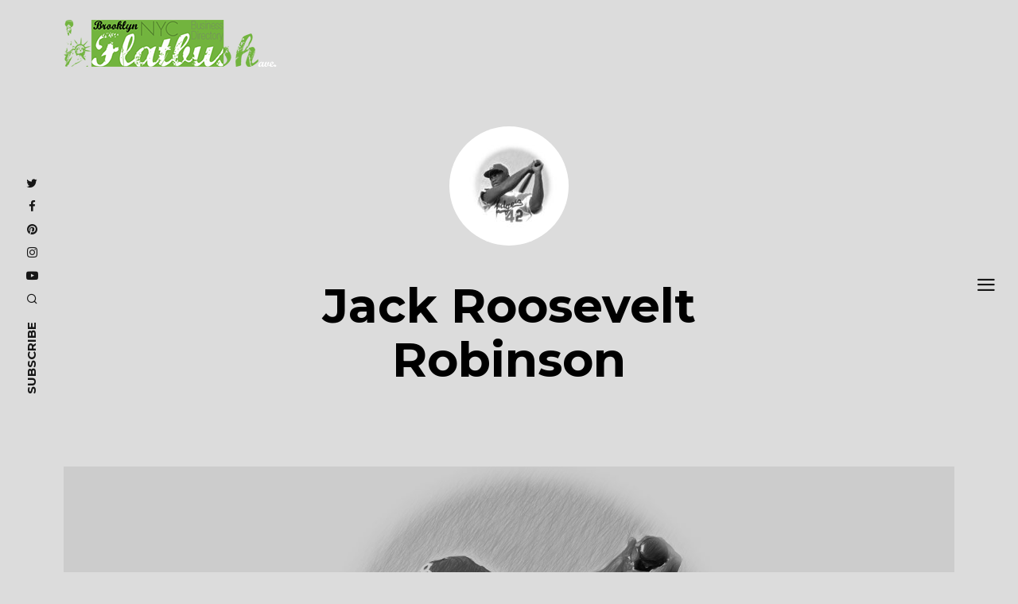

--- FILE ---
content_type: text/html; charset=UTF-8
request_url: https://flatbushnow.com/tag/jack-roosevelt-robinson/
body_size: 9364
content:
<!DOCTYPE html>
<html lang="en-US">
<head>
	<meta charset="UTF-8">
	<meta name="HandheldFriendly" content="True">
	<meta name="MobileOptimized" content="320">
	<meta name="viewport" content="width=device-width, initial-scale=1"/>
	<link rel="profile" href="http://gmpg.org/xfn/11">
	<title>Jack Roosevelt Robinson &#8211; BK FlatbushAve NYC</title>
<meta name='robots' content='max-image-preview:large' />
<link rel='dns-prefetch' href='//fonts.googleapis.com' />
<link rel="alternate" type="application/rss+xml" title="BK FlatbushAve NYC &raquo; Feed" href="https://flatbushnow.com/feed/" />
<link rel="alternate" type="application/rss+xml" title="BK FlatbushAve NYC &raquo; Comments Feed" href="https://flatbushnow.com/comments/feed/" />
<link rel="alternate" type="application/rss+xml" title="BK FlatbushAve NYC &raquo; Jack Roosevelt Robinson Tag Feed" href="https://flatbushnow.com/tag/jack-roosevelt-robinson/feed/" />
<style id='wp-img-auto-sizes-contain-inline-css' type='text/css'>
img:is([sizes=auto i],[sizes^="auto," i]){contain-intrinsic-size:3000px 1500px}
/*# sourceURL=wp-img-auto-sizes-contain-inline-css */
</style>
<style id='wp-emoji-styles-inline-css' type='text/css'>

	img.wp-smiley, img.emoji {
		display: inline !important;
		border: none !important;
		box-shadow: none !important;
		height: 1em !important;
		width: 1em !important;
		margin: 0 0.07em !important;
		vertical-align: -0.1em !important;
		background: none !important;
		padding: 0 !important;
	}
/*# sourceURL=wp-emoji-styles-inline-css */
</style>
<link rel='stylesheet' id='wp-block-library-css' href='https://flatbushnow.com/wp-includes/css/dist/block-library/style.min.css?ver=6.9' type='text/css' media='all' />
<style id='classic-theme-styles-inline-css' type='text/css'>
/*! This file is auto-generated */
.wp-block-button__link{color:#fff;background-color:#32373c;border-radius:9999px;box-shadow:none;text-decoration:none;padding:calc(.667em + 2px) calc(1.333em + 2px);font-size:1.125em}.wp-block-file__button{background:#32373c;color:#fff;text-decoration:none}
/*# sourceURL=/wp-includes/css/classic-themes.min.css */
</style>
<style id='global-styles-inline-css' type='text/css'>
:root{--wp--preset--aspect-ratio--square: 1;--wp--preset--aspect-ratio--4-3: 4/3;--wp--preset--aspect-ratio--3-4: 3/4;--wp--preset--aspect-ratio--3-2: 3/2;--wp--preset--aspect-ratio--2-3: 2/3;--wp--preset--aspect-ratio--16-9: 16/9;--wp--preset--aspect-ratio--9-16: 9/16;--wp--preset--color--black: #000000;--wp--preset--color--cyan-bluish-gray: #abb8c3;--wp--preset--color--white: #ffffff;--wp--preset--color--pale-pink: #f78da7;--wp--preset--color--vivid-red: #cf2e2e;--wp--preset--color--luminous-vivid-orange: #ff6900;--wp--preset--color--luminous-vivid-amber: #fcb900;--wp--preset--color--light-green-cyan: #7bdcb5;--wp--preset--color--vivid-green-cyan: #00d084;--wp--preset--color--pale-cyan-blue: #8ed1fc;--wp--preset--color--vivid-cyan-blue: #0693e3;--wp--preset--color--vivid-purple: #9b51e0;--wp--preset--gradient--vivid-cyan-blue-to-vivid-purple: linear-gradient(135deg,rgb(6,147,227) 0%,rgb(155,81,224) 100%);--wp--preset--gradient--light-green-cyan-to-vivid-green-cyan: linear-gradient(135deg,rgb(122,220,180) 0%,rgb(0,208,130) 100%);--wp--preset--gradient--luminous-vivid-amber-to-luminous-vivid-orange: linear-gradient(135deg,rgb(252,185,0) 0%,rgb(255,105,0) 100%);--wp--preset--gradient--luminous-vivid-orange-to-vivid-red: linear-gradient(135deg,rgb(255,105,0) 0%,rgb(207,46,46) 100%);--wp--preset--gradient--very-light-gray-to-cyan-bluish-gray: linear-gradient(135deg,rgb(238,238,238) 0%,rgb(169,184,195) 100%);--wp--preset--gradient--cool-to-warm-spectrum: linear-gradient(135deg,rgb(74,234,220) 0%,rgb(151,120,209) 20%,rgb(207,42,186) 40%,rgb(238,44,130) 60%,rgb(251,105,98) 80%,rgb(254,248,76) 100%);--wp--preset--gradient--blush-light-purple: linear-gradient(135deg,rgb(255,206,236) 0%,rgb(152,150,240) 100%);--wp--preset--gradient--blush-bordeaux: linear-gradient(135deg,rgb(254,205,165) 0%,rgb(254,45,45) 50%,rgb(107,0,62) 100%);--wp--preset--gradient--luminous-dusk: linear-gradient(135deg,rgb(255,203,112) 0%,rgb(199,81,192) 50%,rgb(65,88,208) 100%);--wp--preset--gradient--pale-ocean: linear-gradient(135deg,rgb(255,245,203) 0%,rgb(182,227,212) 50%,rgb(51,167,181) 100%);--wp--preset--gradient--electric-grass: linear-gradient(135deg,rgb(202,248,128) 0%,rgb(113,206,126) 100%);--wp--preset--gradient--midnight: linear-gradient(135deg,rgb(2,3,129) 0%,rgb(40,116,252) 100%);--wp--preset--font-size--small: 13px;--wp--preset--font-size--medium: 20px;--wp--preset--font-size--large: 36px;--wp--preset--font-size--x-large: 42px;--wp--preset--spacing--20: 0.44rem;--wp--preset--spacing--30: 0.67rem;--wp--preset--spacing--40: 1rem;--wp--preset--spacing--50: 1.5rem;--wp--preset--spacing--60: 2.25rem;--wp--preset--spacing--70: 3.38rem;--wp--preset--spacing--80: 5.06rem;--wp--preset--shadow--natural: 6px 6px 9px rgba(0, 0, 0, 0.2);--wp--preset--shadow--deep: 12px 12px 50px rgba(0, 0, 0, 0.4);--wp--preset--shadow--sharp: 6px 6px 0px rgba(0, 0, 0, 0.2);--wp--preset--shadow--outlined: 6px 6px 0px -3px rgb(255, 255, 255), 6px 6px rgb(0, 0, 0);--wp--preset--shadow--crisp: 6px 6px 0px rgb(0, 0, 0);}:where(.is-layout-flex){gap: 0.5em;}:where(.is-layout-grid){gap: 0.5em;}body .is-layout-flex{display: flex;}.is-layout-flex{flex-wrap: wrap;align-items: center;}.is-layout-flex > :is(*, div){margin: 0;}body .is-layout-grid{display: grid;}.is-layout-grid > :is(*, div){margin: 0;}:where(.wp-block-columns.is-layout-flex){gap: 2em;}:where(.wp-block-columns.is-layout-grid){gap: 2em;}:where(.wp-block-post-template.is-layout-flex){gap: 1.25em;}:where(.wp-block-post-template.is-layout-grid){gap: 1.25em;}.has-black-color{color: var(--wp--preset--color--black) !important;}.has-cyan-bluish-gray-color{color: var(--wp--preset--color--cyan-bluish-gray) !important;}.has-white-color{color: var(--wp--preset--color--white) !important;}.has-pale-pink-color{color: var(--wp--preset--color--pale-pink) !important;}.has-vivid-red-color{color: var(--wp--preset--color--vivid-red) !important;}.has-luminous-vivid-orange-color{color: var(--wp--preset--color--luminous-vivid-orange) !important;}.has-luminous-vivid-amber-color{color: var(--wp--preset--color--luminous-vivid-amber) !important;}.has-light-green-cyan-color{color: var(--wp--preset--color--light-green-cyan) !important;}.has-vivid-green-cyan-color{color: var(--wp--preset--color--vivid-green-cyan) !important;}.has-pale-cyan-blue-color{color: var(--wp--preset--color--pale-cyan-blue) !important;}.has-vivid-cyan-blue-color{color: var(--wp--preset--color--vivid-cyan-blue) !important;}.has-vivid-purple-color{color: var(--wp--preset--color--vivid-purple) !important;}.has-black-background-color{background-color: var(--wp--preset--color--black) !important;}.has-cyan-bluish-gray-background-color{background-color: var(--wp--preset--color--cyan-bluish-gray) !important;}.has-white-background-color{background-color: var(--wp--preset--color--white) !important;}.has-pale-pink-background-color{background-color: var(--wp--preset--color--pale-pink) !important;}.has-vivid-red-background-color{background-color: var(--wp--preset--color--vivid-red) !important;}.has-luminous-vivid-orange-background-color{background-color: var(--wp--preset--color--luminous-vivid-orange) !important;}.has-luminous-vivid-amber-background-color{background-color: var(--wp--preset--color--luminous-vivid-amber) !important;}.has-light-green-cyan-background-color{background-color: var(--wp--preset--color--light-green-cyan) !important;}.has-vivid-green-cyan-background-color{background-color: var(--wp--preset--color--vivid-green-cyan) !important;}.has-pale-cyan-blue-background-color{background-color: var(--wp--preset--color--pale-cyan-blue) !important;}.has-vivid-cyan-blue-background-color{background-color: var(--wp--preset--color--vivid-cyan-blue) !important;}.has-vivid-purple-background-color{background-color: var(--wp--preset--color--vivid-purple) !important;}.has-black-border-color{border-color: var(--wp--preset--color--black) !important;}.has-cyan-bluish-gray-border-color{border-color: var(--wp--preset--color--cyan-bluish-gray) !important;}.has-white-border-color{border-color: var(--wp--preset--color--white) !important;}.has-pale-pink-border-color{border-color: var(--wp--preset--color--pale-pink) !important;}.has-vivid-red-border-color{border-color: var(--wp--preset--color--vivid-red) !important;}.has-luminous-vivid-orange-border-color{border-color: var(--wp--preset--color--luminous-vivid-orange) !important;}.has-luminous-vivid-amber-border-color{border-color: var(--wp--preset--color--luminous-vivid-amber) !important;}.has-light-green-cyan-border-color{border-color: var(--wp--preset--color--light-green-cyan) !important;}.has-vivid-green-cyan-border-color{border-color: var(--wp--preset--color--vivid-green-cyan) !important;}.has-pale-cyan-blue-border-color{border-color: var(--wp--preset--color--pale-cyan-blue) !important;}.has-vivid-cyan-blue-border-color{border-color: var(--wp--preset--color--vivid-cyan-blue) !important;}.has-vivid-purple-border-color{border-color: var(--wp--preset--color--vivid-purple) !important;}.has-vivid-cyan-blue-to-vivid-purple-gradient-background{background: var(--wp--preset--gradient--vivid-cyan-blue-to-vivid-purple) !important;}.has-light-green-cyan-to-vivid-green-cyan-gradient-background{background: var(--wp--preset--gradient--light-green-cyan-to-vivid-green-cyan) !important;}.has-luminous-vivid-amber-to-luminous-vivid-orange-gradient-background{background: var(--wp--preset--gradient--luminous-vivid-amber-to-luminous-vivid-orange) !important;}.has-luminous-vivid-orange-to-vivid-red-gradient-background{background: var(--wp--preset--gradient--luminous-vivid-orange-to-vivid-red) !important;}.has-very-light-gray-to-cyan-bluish-gray-gradient-background{background: var(--wp--preset--gradient--very-light-gray-to-cyan-bluish-gray) !important;}.has-cool-to-warm-spectrum-gradient-background{background: var(--wp--preset--gradient--cool-to-warm-spectrum) !important;}.has-blush-light-purple-gradient-background{background: var(--wp--preset--gradient--blush-light-purple) !important;}.has-blush-bordeaux-gradient-background{background: var(--wp--preset--gradient--blush-bordeaux) !important;}.has-luminous-dusk-gradient-background{background: var(--wp--preset--gradient--luminous-dusk) !important;}.has-pale-ocean-gradient-background{background: var(--wp--preset--gradient--pale-ocean) !important;}.has-electric-grass-gradient-background{background: var(--wp--preset--gradient--electric-grass) !important;}.has-midnight-gradient-background{background: var(--wp--preset--gradient--midnight) !important;}.has-small-font-size{font-size: var(--wp--preset--font-size--small) !important;}.has-medium-font-size{font-size: var(--wp--preset--font-size--medium) !important;}.has-large-font-size{font-size: var(--wp--preset--font-size--large) !important;}.has-x-large-font-size{font-size: var(--wp--preset--font-size--x-large) !important;}
:where(.wp-block-post-template.is-layout-flex){gap: 1.25em;}:where(.wp-block-post-template.is-layout-grid){gap: 1.25em;}
:where(.wp-block-term-template.is-layout-flex){gap: 1.25em;}:where(.wp-block-term-template.is-layout-grid){gap: 1.25em;}
:where(.wp-block-columns.is-layout-flex){gap: 2em;}:where(.wp-block-columns.is-layout-grid){gap: 2em;}
:root :where(.wp-block-pullquote){font-size: 1.5em;line-height: 1.6;}
/*# sourceURL=global-styles-inline-css */
</style>
<link rel='stylesheet' id='fotomag-style-css' href='https://flatbushnow.com/wp-content/themes/fotomag/assets/css/style.min.css?ver=2.0.3' type='text/css' media='all' />
<style id='fotomag-style-inline-css' type='text/css'>
.cb-menu-overlay .cb-background { background-image: url( https://flatbushnow.com/wp-content/uploads/2020/09/MENU.jpg ); }.cb-menu-overlay .cb-background { opacity: 0.5; }.cb-sub-modal .cb-background { background-image: url( https://flatbushnow.com/wp-content/uploads/2020/09/FOTOMAG_subscribe.jpg ); }.cb-sub-modal .cb-background { opacity: 0.85; }.cb-nav-top { background: transparent; }.cb-menu-overlay { background-color: #fff; }.cb-top-nav-menu { padding-top: 5px; }.cb-sub-modal { background-color: #fff; }.cb-sub-modal, .cb-sub-modal .overlay__closer { color: #000; }.cb-menu-overlay, .cb-menu-overlay a { color: #111; }.entry-content h1, .entry-content h2, .entry-content h3, .entry-content h4, .entry-content h5 { color: #222; }.entry-content blockquote { color: #222; }.entry-content a { color: #72b43e; }.entry-content a:hover { color: #ffffff; }.cb-under-footer a, .cb-column a { color: #666; }.cb-under-footer a:hover, .cb-column a:hover { color: #999; }.entry-content {  color: #222; font-size: 15px; line-height: 28px; }h1, h2, h3, h4 ,h5, .cb-font-title, .comment-form .submit, body { font-family: 'Montserrat'; }.cb-font-body, .entry-content, .entry-content h1, .entry-content h2, .entry-content h3, .entry-content h4, .entry-content h5, .cb-font-content, .comment-form input, .comment-form textarea, .cb-search-field, .comment-notes { font-family: 'Merriweather'; }*::-webkit-input-placeholder { font-family: 'Merriweather'; }*:-moz-placeholder { font-family: 'Merriweather'; }*::-moz-placeholder { font-family: 'Merriweather'; }*:-ms-input-placeholder { font-family: 'Merriweather'; }@media only screen and (min-width: 1020px) { .entry-content { font-size: 18px; line-height: 34px; } }@media only screen and (min-width: 1200px) { .cb-nav-top { padding-top: 25px; padding-bottom: 25px } }body { background: #DCDCDC; }

/*# sourceURL=fotomag-style-inline-css */
</style>
<link rel='stylesheet' id='fotomag-fonts-css' href='https://fonts.googleapis.com/css?family=Montserrat%3A400%2C700%7CMerriweather%3A400%2C700%2C400italic&#038;subset=latin&#038;ver=2.0.3' type='text/css' media='all' />
<link rel='stylesheet' id='gca-column-styles-css' href='https://flatbushnow.com/wp-content/plugins/genesis-columns-advanced/css/gca-column-styles.css?ver=6.9' type='text/css' media='all' />
<link rel='stylesheet' id='jquery-ui-standard-css-css' href='https://flatbushnow.com/wp-content/plugins/squelch-tabs-and-accordions-shortcodes/css/jquery-ui/jquery-ui-1.13.2/smoothness/jquery-ui.min.css?ver=0.4.9' type='text/css' media='' />
<link rel='stylesheet' id='squelch_taas-css' href='https://flatbushnow.com/wp-content/plugins/squelch-tabs-and-accordions-shortcodes/css/squelch-tabs-and-accordions.css?ver=0.4.9' type='text/css' media='all' />
<script type="text/javascript" src="https://flatbushnow.com/wp-includes/js/jquery/jquery.min.js?ver=3.7.1" id="jquery-core-js"></script>
<script type="text/javascript" src="https://flatbushnow.com/wp-includes/js/jquery/jquery-migrate.min.js?ver=3.4.1" id="jquery-migrate-js"></script>
<link rel="https://api.w.org/" href="https://flatbushnow.com/wp-json/" /><link rel="alternate" title="JSON" type="application/json" href="https://flatbushnow.com/wp-json/wp/v2/tags/510" /><link rel="EditURI" type="application/rsd+xml" title="RSD" href="https://flatbushnow.com/xmlrpc.php?rsd" />
<meta name="generator" content="WordPress 6.9" />

<!--Plugin Admin Bar Removal 2013.0624.0361 Active - Tag: 74be16979710d4c4e7c6647856088456-->

<!--Site Optimized to Speed UP Control Panel Minimize Memory Consumption with Disabled ToolBar-->

<meta name="generator" content="Elementor 3.33.4; features: additional_custom_breakpoints; settings: css_print_method-external, google_font-enabled, font_display-auto">
			<style>
				.e-con.e-parent:nth-of-type(n+4):not(.e-lazyloaded):not(.e-no-lazyload),
				.e-con.e-parent:nth-of-type(n+4):not(.e-lazyloaded):not(.e-no-lazyload) * {
					background-image: none !important;
				}
				@media screen and (max-height: 1024px) {
					.e-con.e-parent:nth-of-type(n+3):not(.e-lazyloaded):not(.e-no-lazyload),
					.e-con.e-parent:nth-of-type(n+3):not(.e-lazyloaded):not(.e-no-lazyload) * {
						background-image: none !important;
					}
				}
				@media screen and (max-height: 640px) {
					.e-con.e-parent:nth-of-type(n+2):not(.e-lazyloaded):not(.e-no-lazyload),
					.e-con.e-parent:nth-of-type(n+2):not(.e-lazyloaded):not(.e-no-lazyload) * {
						background-image: none !important;
					}
				}
			</style>
			<link rel="icon" href="https://flatbushnow.com/wp-content/uploads/2020/09/cropped-LOGO_2020_square_002-32x32.png" sizes="32x32" />
<link rel="icon" href="https://flatbushnow.com/wp-content/uploads/2020/09/cropped-LOGO_2020_square_002-192x192.png" sizes="192x192" />
<link rel="apple-touch-icon" href="https://flatbushnow.com/wp-content/uploads/2020/09/cropped-LOGO_2020_square_002-180x180.png" />
<meta name="msapplication-TileImage" content="https://flatbushnow.com/wp-content/uploads/2020/09/cropped-LOGO_2020_square_002-270x270.png" />
<style id="kirki-inline-styles"></style></head>
<body class="archive tag tag-jack-roosevelt-robinson tag-510 wp-theme-fotomag cb-header-2 cb-reading-time-on cb-body-bs-3 elementor-default elementor-kit-14296">
<div id="container">
		<header id="cb-header" class="cb-header cb-nav-top clearfix">
		<div class="logo logo__main"><a class="cb-logo-link cb-header-block-inner" href="https://flatbushnow.com"><img  src="https://flatbushnow.com/wp-content/uploads/2020/09/logo5_270x59.png" alt="BK FlatbushAve NYC" srcset="https://flatbushnow.com/wp-content/uploads/2020/09/logo5_220x59.png 2x"></a></div>								</header>
<div class="mob-header m-0"><a href="#" class="sub__tr">subscribe</a><a href="https://www.twitter.com/flatbushnow" target="_blank" data-title="Twitter" class="tipi-tip "><i class="fotomag-i-twitter"></i></a><a href="https://www.facebook.com/flatbushnow" target="_blank" data-title="Facebook" class="tipi-tip "><i class="fotomag-i-facebook"></i></a><a href="https://www.pinterest.com/flatbushnow" target="_blank" data-title="Pinterest" class="tipi-tip "><i class="fotomag-i-pinterest"></i></a><a href="https://www.instagram.com/bkflatbushavenyc" target="_blank" data-title="Instagram" class="tipi-tip "><i class="fotomag-i-instagram"></i></a><a href="https://www.youtube.com/brooklyn-flatbush" target="_blank" data-title="YouTube" class="tipi-tip "><i class="fotomag-i-youtube-play"></i></a><a href="#" data-title="Search" class="tipi-tip search__tr tipi-tip-r"><i class="fotomag-i-search"></i></a><a href="#" class="slide-menu__tr"><i class="fotomag-i-menu"></i></a></div><div id="cb-nav-left" class="cb-fixed cb-nav-left cb-font-title cb-nav-sides xs-0 nav"><div class="cb-v-container"><div class="social__icon"><a href="https://www.twitter.com/flatbushnow" target="_blank" data-title="Twitter" class="tipi-tip tipi-tip-r"><i class="fotomag-i-twitter"></i></a></div><div class="social__icon"><a href="https://www.facebook.com/flatbushnow" target="_blank" data-title="Facebook" class="tipi-tip tipi-tip-r"><i class="fotomag-i-facebook"></i></a></div><div class="social__icon"><a href="https://www.pinterest.com/flatbushnow" target="_blank" data-title="Pinterest" class="tipi-tip tipi-tip-r"><i class="fotomag-i-pinterest"></i></a></div><div class="social__icon"><a href="https://www.instagram.com/bkflatbushavenyc" target="_blank" data-title="Instagram" class="tipi-tip tipi-tip-r"><i class="fotomag-i-instagram"></i></a></div><div class="social__icon"><a href="https://www.youtube.com/brooklyn-flatbush" target="_blank" data-title="YouTube" class="tipi-tip tipi-tip-r"><i class="fotomag-i-youtube-play"></i></a></div><div class="social__icon"><a href="#" data-title="Search" class="tipi-tip search__tr tipi-tip-r"><i class="fotomag-i-search"></i></a></div><div class="cb-rotate-acw"><a href="#" class="sub__tr">subscribe</a></div></div></div>	<div id="cb-nav-right" class="cb-fixed cb-nav-right cb-nav-sides xs-0 nav">
		<div class="cb-v-container">
			<a href="#" class="slide-menu__tr"><i class="fotomag-i-menu"></i></a>
		</div>
	</div>
	<div class="cb-menu-overlay cb-border cb-border-bot">
		<a href="#" class="overlay__closer"><i class="fotomag-i-x"></i></a>
		<ul id="cb-slide-in-nav" class="cb-slide-in-nav cb-style-text-1"><li id="menu-item-12168" class="menu-item menu-item-type-custom menu-item-object-custom menu-item-home menu-item-12168"><a href="https://flatbushnow.com">home</a></li>
<li id="menu-item-12012" class="menu-item menu-item-type-post_type menu-item-object-page menu-item-12012"><a href="https://flatbushnow.com/about-us/">About Us</a></li>
<li id="menu-item-12067" class="menu-item menu-item-type-custom menu-item-object-custom menu-item-12067"><a href="https://flatbushnow.com/category/togo/">2GO</a></li>
<li id="menu-item-12065" class="menu-item menu-item-type-custom menu-item-object-custom menu-item-12065"><a href="https://flatbushnow.com/category/toeat/">2EAT</a></li>
<li id="menu-item-12069" class="menu-item menu-item-type-custom menu-item-object-custom menu-item-12069"><a href="https://flatbushnow.com/category/tostay/">2STAY</a></li>
<li id="menu-item-12068" class="menu-item menu-item-type-custom menu-item-object-custom menu-item-12068"><a href="https://flatbushnow.com/category/toshop/">2SHOP</a></li>
<li id="menu-item-12063" class="menu-item menu-item-type-custom menu-item-object-custom menu-item-12063"><a href="https://flatbushnow.com/category/attractions/">attractions</a></li>
<li id="menu-item-12064" class="menu-item menu-item-type-custom menu-item-object-custom menu-item-12064"><a href="https://flatbushnow.com/category/culture/">culture</a></li>
<li id="menu-item-12066" class="menu-item menu-item-type-custom menu-item-object-custom menu-item-12066"><a href="https://flatbushnow.com/category/toeat/">family</a></li>
<li id="menu-item-12070" class="menu-item menu-item-type-custom menu-item-object-custom menu-item-12070"><a href="https://flatbushnow.com/category/what-to-do/">What to DO</a></li>
<li id="menu-item-12169" class="menu-item menu-item-type-taxonomy menu-item-object-category menu-item-12169"><a href="https://flatbushnow.com/category/bk-born-celebrities/">BK born Celebrities</a></li>
<li id="menu-item-12170" class="menu-item menu-item-type-taxonomy menu-item-object-category menu-item-12170"><a href="https://flatbushnow.com/category/celebrities-living-in-bk/">Celebrities lived/ing in BK</a></li>
</ul>		<div class="cb-slide-social-icons"><a href="https://www.facebook.com/flatbushnow" target="_blank" data-title="Facebook" class="tipi-tip tipi-tip-t"><i class="fotomag-i-facebook"></i></a><a href="https://www.pinterest.com/flatbushnow" target="_blank" data-title="Pinterest" class="tipi-tip tipi-tip-t"><i class="fotomag-i-pinterest"></i></a><a href="https://www.instagram.com/bkflatbushavenyc" target="_blank" data-title="Instagram" class="tipi-tip tipi-tip-t"><i class="fotomag-i-instagram"></i></a><a href="https://www.youtube.com/brooklyn-flatbush" target="_blank" data-title="YouTube" class="tipi-tip tipi-tip-t"><i class="fotomag-i-youtube-play"></i></a></div>		<span class="cb-background"></span>
	</div>
		<div id="content" class="site-content clearfix">
	<div class="cb-arc-header cb-border cb-title-box wrap">
		<div class="mask"><img width="150" height="150" src="https://flatbushnow.com/wp-content/uploads/2011/09/Jackie-Robinson-150x150.jpg" class="attachment-150x150 size-150x150 wp-post-image" alt="" decoding="async" srcset="https://flatbushnow.com/wp-content/uploads/2011/09/Jackie-Robinson-150x150.jpg 150w, https://flatbushnow.com/wp-content/uploads/2011/09/Jackie-Robinson-75x75.jpg 75w" sizes="(max-width: 150px) 100vw, 150px" /></div>		<h1 class="cb-arc-title">Jack Roosevelt Robinson</h1>			</div>
	<div id="cb-inner-content" class="cb-inner-content-area clearfix">
			<main id="cb-main" class="cb-border cb-posts-loop clearfix" itemscope itemprop="mainContentOfPage" itemtype="http://schema.org/Blog">
									<article id="post-9545" class="preview cb-bs cb-m clearfix post-9545 post type-post status-publish format-standard has-post-thumbnail hentry category-celebrities-living-in-bk tag-505 tag-baseball-hall-of-fame tag-brooklyn-dodgers tag-citi-field tag-congressional-gold-medal tag-ebbets-field tag-jack-roosevelt-robinson tag-jackie-robinson tag-major-league-baseball tag-mlb tag-presidential-medal-of-freedom tag-time">
	<div class="cb-placeholder-img cb-fi" style="background-image: url(https://flatbushnow.com/wp-content/uploads/2011/09/Jackie-Robinson.jpg)" data-adaptive-background data-ab-css-background></div>	<div class="meta">
		 <div class="cb-cat-wrap">
									<div class="cb-cat cb-reading-time">
				3 min read			</div>

				</div>
		<h2 class="title"><a href="https://flatbushnow.com/jackie-robinson/">Jackie Robinson</a></h2>
					</div>
	<a href="https://flatbushnow.com/jackie-robinson/" class="cb-link"></a>
</article>													<div class="no-more-articles-wrap pagination clearfix tipi-xs-12">
		<div class="no-more-articles no-more tipi-button block-loader">No More Content</div>
			</div>
				</main>
	</div>
</div><!-- .site-content -->
<footer id="footer" class="cb-footer-area clearfix">
	<div class="cb-footer-last cb-border cb-border-mob clearfix">
		<div class="logo logo__footer"><a class="cb-logo-link cb-header-block-inner" href="https://flatbushnow.com"><img  src="https://flatbushnow.com/wp-content/uploads/2020/09/logo5_270x59.png" alt="BK FlatbushAve NYC" srcset="https://flatbushnow.com/wp-content/uploads/2020/09/logo5_270x59.png 2x"></a></div><div class="cb-ta-center cb-tagline cb-font-body"><div class="cb-col-4">where to GO | EAT | SHOP | STAY</div></div>						<div class="cb-footer-social-icons cb-footer-last-block"><a href="https://www.twitter.com/flatbushnow" target="_blank"><i class="fotomag-i-twitter"></i></a><a href="https://www.facebook.com/flatbushnow" target="_blank"><i class="fotomag-i-facebook"></i></a><a href="https://www.pinterest.com/flatbushnow" target="_blank"><i class="fotomag-i-pinterest"></i></a><a href="https://www.instagram.com/bkflatbushavenyc" target="_blank"><i class="fotomag-i-instagram"></i></a><a href="https://www.youtube.com/Brooklyn-flatbush" target="_blank"><i class="fotomag-i-youtube-play"></i></a></div>		<div class="cb-copyright cb-footer-last-block clearfix">
							<div class="cb-copyright-line cb-copyright-block">BK FlatbushAve NYC © 2011-2020</div>
			
							<span class="cb-copyright-block">|</span>
										<div class="cb-to-top cb-copyright-block"><a href="#" id="cb-to-top">Back to top <i class="fotomag-i-chevron-up"></i></a></div>
					</div>
	</div>
</footer> <!-- end footer -->
</div> <!-- end #cb-outer-container -->
<script type="speculationrules">
{"prefetch":[{"source":"document","where":{"and":[{"href_matches":"/*"},{"not":{"href_matches":["/wp-*.php","/wp-admin/*","/wp-content/uploads/*","/wp-content/*","/wp-content/plugins/*","/wp-content/themes/fotomag/*","/*\\?(.+)"]}},{"not":{"selector_matches":"a[rel~=\"nofollow\"]"}},{"not":{"selector_matches":".no-prefetch, .no-prefetch a"}}]},"eagerness":"conservative"}]}
</script>

<!--Plugin Admin Bar Removal 2013.0624.0361 Active - Tag: 74be16979710d4c4e7c6647856088456-->

<!--Site Optimized to Speed UP Control Panel Minimize Memory Consumption with Disabled ToolBar-->

<script type="application/ld+json">{"@context": "http://schema.org",
	"@type": "WebPage",
	"name": "BK FlatbushAve NYC",
	"description": "",
	"url": "https://flatbushnow.com/","potentialAction": {
	"@type": "SearchAction",
	"target": "https://flatbushnow.com/?s=&#123;search_term&#125;",
	"query-input": "required name=search_term"}}</script>		<div id="cb-sub-modal" class="cb-sub-modal">
			<a href="#" class="overlay__closer"><i class="fotomag-i-x"></i></a>
			<div class="cb-modal-wrap clearfix">
									<div class="cb-title">SUBSCRIBE</div>
													<div class="cb-subtitle cb-font-body">You know you want to :D</div>
								<script>(function() {
	window.mc4wp = window.mc4wp || {
		listeners: [],
		forms: {
			on: function(evt, cb) {
				window.mc4wp.listeners.push(
					{
						event   : evt,
						callback: cb
					}
				);
			}
		}
	}
})();
</script><!-- Mailchimp for WordPress v4.10.9 - https://wordpress.org/plugins/mailchimp-for-wp/ --><form id="mc4wp-form-1" class="mc4wp-form mc4wp-form-12084" method="post" data-id="12084" data-name="newsletter" ><div class="mc4wp-form-fields"><p>
    <label>Email address</label>
    <input type="email" name="EMAIL" placeholder="your email"
    required="">
</p>
<p>
    <input type="submit" value="Sign Up">
</p>
</div><label style="display: none !important;">Leave this field empty if you're human: <input type="text" name="_mc4wp_honeypot" value="" tabindex="-1" autocomplete="off" /></label><input type="hidden" name="_mc4wp_timestamp" value="1769418890" /><input type="hidden" name="_mc4wp_form_id" value="12084" /><input type="hidden" name="_mc4wp_form_element_id" value="mc4wp-form-1" /><div class="mc4wp-response"></div></form><!-- / Mailchimp for WordPress Plugin -->			</div>
			<div class="cb-background"></div>
		</div>
		<div id="search__overlay" class="clearfix cb-pre-load wrap cb-light-loader">
		<i class="fotomag-i-circle-o-notch spin__ani"></i>
			<form method="get" class="cb-search" action="https://flatbushnow.com/">
	<input type="text" class="cb-search-field cb-font-header" placeholder="Search..." value="" name="s" autocomplete="off">
	<button class="cb-search-submit" type="submit" value=""><i class="fotomag-i-search"></i></button>
</form>
			<div id="search__results"></div>
	</div>
	<div id="fotomag__overlay" class="overlay__base modal-wrap cb-overlay-modal">
		<a href="#" class="overlay__closer">
			<i class="fotomag-i-x"></i>
		</a>
		<div class="content-custom content-block">
		</div>
	</div>
				<script>
				const lazyloadRunObserver = () => {
					const lazyloadBackgrounds = document.querySelectorAll( `.e-con.e-parent:not(.e-lazyloaded)` );
					const lazyloadBackgroundObserver = new IntersectionObserver( ( entries ) => {
						entries.forEach( ( entry ) => {
							if ( entry.isIntersecting ) {
								let lazyloadBackground = entry.target;
								if( lazyloadBackground ) {
									lazyloadBackground.classList.add( 'e-lazyloaded' );
								}
								lazyloadBackgroundObserver.unobserve( entry.target );
							}
						});
					}, { rootMargin: '200px 0px 200px 0px' } );
					lazyloadBackgrounds.forEach( ( lazyloadBackground ) => {
						lazyloadBackgroundObserver.observe( lazyloadBackground );
					} );
				};
				const events = [
					'DOMContentLoaded',
					'elementor/lazyload/observe',
				];
				events.forEach( ( event ) => {
					document.addEventListener( event, lazyloadRunObserver );
				} );
			</script>
			<script type="text/javascript" src="https://flatbushnow.com/wp-includes/js/dist/hooks.min.js?ver=dd5603f07f9220ed27f1" id="wp-hooks-js"></script>
<script type="text/javascript" src="https://flatbushnow.com/wp-includes/js/dist/i18n.min.js?ver=c26c3dc7bed366793375" id="wp-i18n-js"></script>
<script type="text/javascript" id="wp-i18n-js-after">
/* <![CDATA[ */
wp.i18n.setLocaleData( { 'text direction\u0004ltr': [ 'ltr' ] } );
wp.i18n.setLocaleData( { 'text direction\u0004ltr': [ 'ltr' ] } );
//# sourceURL=wp-i18n-js-after
/* ]]> */
</script>
<script type="text/javascript" src="https://flatbushnow.com/wp-content/plugins/contact-form-7/includes/swv/js/index.js?ver=6.1.4" id="swv-js"></script>
<script type="text/javascript" id="contact-form-7-js-before">
/* <![CDATA[ */
var wpcf7 = {
    "api": {
        "root": "https:\/\/flatbushnow.com\/wp-json\/",
        "namespace": "contact-form-7\/v1"
    }
};
//# sourceURL=contact-form-7-js-before
/* ]]> */
</script>
<script type="text/javascript" src="https://flatbushnow.com/wp-content/plugins/contact-form-7/includes/js/index.js?ver=6.1.4" id="contact-form-7-js"></script>
<script type="text/javascript" src="https://flatbushnow.com/wp-content/themes/fotomag/assets/js/cookie.min.js?ver=2.1.3" id="cookie-js"></script>
<script type="text/javascript" src="https://flatbushnow.com/wp-content/themes/fotomag/assets/js/flickity.pkgd.min.js?ver=2.1.2" id="flickity-js"></script>
<script type="text/javascript" src="https://flatbushnow.com/wp-content/themes/fotomag/assets/js/flickity-full-screen.min.js?ver=1.1.0" id="flickity-full-screen-js"></script>
<script type="text/javascript" src="https://flatbushnow.com/wp-content/themes/fotomag/assets/js/flickity-fade.min.js?ver=1.0.0" id="flickity-fade-js"></script>
<script type="text/javascript" src="https://flatbushnow.com/wp-content/themes/fotomag/assets/js/gsap/TweenLite.min.js?ver=1.20.5" id="tween-lite-js"></script>
<script type="text/javascript" src="https://flatbushnow.com/wp-content/themes/fotomag/assets/js/gsap/CSSPlugin.min.js?ver=1.20.5" id="css-plugin-js"></script>
<script type="text/javascript" src="https://flatbushnow.com/wp-content/themes/fotomag/assets/js/scrollmagic.min.js?ver=2.0.5" id="scroll-magic-js"></script>
<script type="text/javascript" id="fotomag-functions-js-extra">
/* <![CDATA[ */
var fotomagJS = {"root":"https://flatbushnow.com/wp-json/codetipi-fotomag/v1/","nonce":"4b03204abb","qry":{"tag":"jack-roosevelt-robinson","error":"","m":"","p":0,"post_parent":"","subpost":"","subpost_id":"","attachment":"","attachment_id":0,"name":"","pagename":"","page_id":0,"second":"","minute":"","hour":"","day":0,"monthnum":0,"year":0,"w":0,"category_name":"","cat":"","tag_id":510,"author":"","author_name":"","feed":"","tb":"","paged":0,"meta_key":"","meta_value":"","preview":"","s":"","sentence":"","title":"","fields":"all","menu_order":"","embed":"","category__in":[],"category__not_in":[],"category__and":[],"post__in":[],"post__not_in":[],"post_name__in":[],"tag__in":[],"tag__not_in":[],"tag__and":[],"tag_slug__in":["jack-roosevelt-robinson"],"tag_slug__and":[],"post_parent__in":[],"post_parent__not_in":[],"author__in":[],"author__not_in":[],"search_columns":[],"ignore_sticky_posts":false,"suppress_filters":false,"cache_results":true,"update_post_term_cache":true,"update_menu_item_cache":false,"lazy_load_term_meta":true,"update_post_meta_cache":true,"post_type":"","posts_per_page":10,"nopaging":false,"comments_per_page":"50","no_found_rows":false,"order":"DESC"},"i18n":[],"args":{"iplMob":true,"lightbox":true,"cookieDuration":90,"disqus":false,"pluginsUrl":"https://flatbushnow.com/wp-content/plugins","frontpage":false,"ipl":[]}};
//# sourceURL=fotomag-functions-js-extra
/* ]]> */
</script>
<script type="text/javascript" src="https://flatbushnow.com/wp-content/themes/fotomag/assets/js/functions.min.js?ver=2.0.3" id="fotomag-functions-js"></script>
<script type="text/javascript" src="https://flatbushnow.com/wp-includes/js/jquery/ui/core.min.js?ver=1.13.3" id="jquery-ui-core-js"></script>
<script type="text/javascript" src="https://flatbushnow.com/wp-includes/js/jquery/ui/accordion.min.js?ver=1.13.3" id="jquery-ui-accordion-js"></script>
<script type="text/javascript" src="https://flatbushnow.com/wp-includes/js/jquery/ui/tabs.min.js?ver=1.13.3" id="jquery-ui-tabs-js"></script>
<script type="text/javascript" id="squelch_taas-js-extra">
/* <![CDATA[ */
var squelch_taas_options = {"disable_magic_url":""};
//# sourceURL=squelch_taas-js-extra
/* ]]> */
</script>
<script type="text/javascript" src="https://flatbushnow.com/wp-content/plugins/squelch-tabs-and-accordions-shortcodes/js/squelch-tabs-and-accordions.min.js?ver=0.4.9" id="squelch_taas-js"></script>
<script id="wp-emoji-settings" type="application/json">
{"baseUrl":"https://s.w.org/images/core/emoji/17.0.2/72x72/","ext":".png","svgUrl":"https://s.w.org/images/core/emoji/17.0.2/svg/","svgExt":".svg","source":{"concatemoji":"https://flatbushnow.com/wp-includes/js/wp-emoji-release.min.js?ver=6.9"}}
</script>
<script type="module">
/* <![CDATA[ */
/*! This file is auto-generated */
const a=JSON.parse(document.getElementById("wp-emoji-settings").textContent),o=(window._wpemojiSettings=a,"wpEmojiSettingsSupports"),s=["flag","emoji"];function i(e){try{var t={supportTests:e,timestamp:(new Date).valueOf()};sessionStorage.setItem(o,JSON.stringify(t))}catch(e){}}function c(e,t,n){e.clearRect(0,0,e.canvas.width,e.canvas.height),e.fillText(t,0,0);t=new Uint32Array(e.getImageData(0,0,e.canvas.width,e.canvas.height).data);e.clearRect(0,0,e.canvas.width,e.canvas.height),e.fillText(n,0,0);const a=new Uint32Array(e.getImageData(0,0,e.canvas.width,e.canvas.height).data);return t.every((e,t)=>e===a[t])}function p(e,t){e.clearRect(0,0,e.canvas.width,e.canvas.height),e.fillText(t,0,0);var n=e.getImageData(16,16,1,1);for(let e=0;e<n.data.length;e++)if(0!==n.data[e])return!1;return!0}function u(e,t,n,a){switch(t){case"flag":return n(e,"\ud83c\udff3\ufe0f\u200d\u26a7\ufe0f","\ud83c\udff3\ufe0f\u200b\u26a7\ufe0f")?!1:!n(e,"\ud83c\udde8\ud83c\uddf6","\ud83c\udde8\u200b\ud83c\uddf6")&&!n(e,"\ud83c\udff4\udb40\udc67\udb40\udc62\udb40\udc65\udb40\udc6e\udb40\udc67\udb40\udc7f","\ud83c\udff4\u200b\udb40\udc67\u200b\udb40\udc62\u200b\udb40\udc65\u200b\udb40\udc6e\u200b\udb40\udc67\u200b\udb40\udc7f");case"emoji":return!a(e,"\ud83e\u1fac8")}return!1}function f(e,t,n,a){let r;const o=(r="undefined"!=typeof WorkerGlobalScope&&self instanceof WorkerGlobalScope?new OffscreenCanvas(300,150):document.createElement("canvas")).getContext("2d",{willReadFrequently:!0}),s=(o.textBaseline="top",o.font="600 32px Arial",{});return e.forEach(e=>{s[e]=t(o,e,n,a)}),s}function r(e){var t=document.createElement("script");t.src=e,t.defer=!0,document.head.appendChild(t)}a.supports={everything:!0,everythingExceptFlag:!0},new Promise(t=>{let n=function(){try{var e=JSON.parse(sessionStorage.getItem(o));if("object"==typeof e&&"number"==typeof e.timestamp&&(new Date).valueOf()<e.timestamp+604800&&"object"==typeof e.supportTests)return e.supportTests}catch(e){}return null}();if(!n){if("undefined"!=typeof Worker&&"undefined"!=typeof OffscreenCanvas&&"undefined"!=typeof URL&&URL.createObjectURL&&"undefined"!=typeof Blob)try{var e="postMessage("+f.toString()+"("+[JSON.stringify(s),u.toString(),c.toString(),p.toString()].join(",")+"));",a=new Blob([e],{type:"text/javascript"});const r=new Worker(URL.createObjectURL(a),{name:"wpTestEmojiSupports"});return void(r.onmessage=e=>{i(n=e.data),r.terminate(),t(n)})}catch(e){}i(n=f(s,u,c,p))}t(n)}).then(e=>{for(const n in e)a.supports[n]=e[n],a.supports.everything=a.supports.everything&&a.supports[n],"flag"!==n&&(a.supports.everythingExceptFlag=a.supports.everythingExceptFlag&&a.supports[n]);var t;a.supports.everythingExceptFlag=a.supports.everythingExceptFlag&&!a.supports.flag,a.supports.everything||((t=a.source||{}).concatemoji?r(t.concatemoji):t.wpemoji&&t.twemoji&&(r(t.twemoji),r(t.wpemoji)))});
//# sourceURL=https://flatbushnow.com/wp-includes/js/wp-emoji-loader.min.js
/* ]]> */
</script>
</body>
</html><!-- The End. Phew, what a ride! -->

--- FILE ---
content_type: text/css
request_url: https://flatbushnow.com/wp-content/themes/fotomag/assets/css/style.min.css?ver=2.0.3
body_size: 16224
content:
/*!
Theme Name: Fotomag
Theme URI: https://themeforest.net/item/fotomag-a-silky-minimalist-blogging-magazine-wordpress-theme-for-visual-storytelling/14967021
Description: Fotomag is a silky and extensively refined minimalist magazine. Beautiful stories are for everyone.
Version: 2.0.3
Author: Codetipi
Author URI: https://codetipi.com
Text Domain: fotomag
*/article,aside,details,figcaption,figure,footer,header,hgroup,main,nav,section,summary{display:block}
audio,canvas,video{display:inline-block}
audio:not([controls]){display:none;height:0}
[hidden],template{display:none}
html{font-family:sans-serif;-ms-text-size-adjust:100%;-webkit-text-size-adjust:100%}
body{margin:0}
a{background:transparent}
a:focus{outline:thin dotted}
a:active,a:hover{outline:0}
h1{font-size:2em;margin:.67em 0}
abbr[title]{border-bottom:1px dotted}
b,strong,.strong{font-weight:bold}
dfn,em,.em{font-style:italic}
hr{-webkit-box-sizing:content-box;box-sizing:content-box;height:0}
p{-webkit-hyphens:auto;-epub-hyphens:auto;-ms-hyphens:auto;hyphens:auto}
pre{margin:0}
code,kbd,pre,samp{font-family:monospace,serif;font-size:1em}
pre{white-space:pre-wrap}
q{quotes:"\201C" "\201D" "\2018" "\2019"}
q:before,q:after{content:'';content:none}
small,.small{font-size:75%}
sub,sup{font-size:75%;line-height:0;position:relative;vertical-align:baseline}
sup{top:-0.5em}
sub{bottom:-0.25em}
dl,menu,ol,ul{margin:1em 0}
dd{margin:0}
menu{padding:0 0 0 40px}
ol,ul{padding:0;list-style-type:none}
nav ul,nav ol{list-style:none;list-style-image:none}
img{border:0}
svg:not(:root){overflow:hidden}
figure{margin:0}
fieldset{border:1px solid silver;margin:0 2px;padding:.35em .625em .75em}
legend{border:0;padding:0}
button,input,select,textarea{font-family:inherit;font-size:100%;margin:0}
button,input{line-height:normal}
button,select{text-transform:none}
button,html input[type="button"],input[type="reset"],input[type="submit"]{-webkit-appearance:button;cursor:pointer}
button[disabled],html input[disabled]{cursor:default}
input[type="checkbox"],input[type="radio"]{-webkit-box-sizing:border-box;box-sizing:border-box;padding:0}
input[type="search"]{-webkit-appearance:textfield;-webkit-box-sizing:content-box;box-sizing:content-box}
input[type="search"]::-webkit-search-cancel-button,input[type="search"]::-webkit-search-decoration{-webkit-appearance:none}
button::-moz-focus-inner,input::-moz-focus-inner{border:0;padding:0}
textarea{overflow:auto;vertical-align:top}
table{border-collapse:collapse;border-spacing:0}
*{-webkit-box-sizing:border-box;box-sizing:border-box}
.image-replacement,.ir{text-indent:100%;white-space:nowrap;overflow:hidden}
.clearfix:after{content:"";display:block;clear:both}
span.amp{font-family:Baskerville,'Goudy Old Style',Palatino,'Book Antiqua',serif !important;font-style:italic}
.screen-reader-text{clip:rect(1px,1px,1px,1px);position:absolute !important;white-space:nowrap;height:1px;width:1px;overflow:hidden}
.screen-reader-text:focus{background-color:#f1f1f1;border-radius:3px;-webkit-box-shadow:0 0 2px 2px rgba(0,0,0,0.6);box-shadow:0 0 2px 2px rgba(0,0,0,0.6);clip:auto !important;color:#21759b;display:block;font-size:14px;font-size:.875rem;font-weight:bold;height:auto;left:5px;line-height:normal;padding:15px 23px 14px;text-decoration:none;top:5px;width:auto;z-index:100000}
embed,iframe,object{margin-bottom:1.5em;max-width:100%}
.blockquote{clear:both}
.video-wrap{position:relative;clear:both;width:100%;padding-bottom:56.25%}
.video-wrap iframe,.video-wrap object,.video-wrap embed{position:absolute;top:0;left:0;width:100%;height:100%}
.wp-caption,.gallery-caption{font-size:13px;font-size:.8125rem;font-style:italic;margin-bottom:1.5em;max-width:100%}
.wp-caption img[class*="wp-image-"]{display:block;width:100%;margin-left:auto;margin-right:auto}
.wp-caption .wp-caption-text{margin:.8075em 0}
.gallery{margin-bottom:30px;float:left;width:100%}
.wp-block-gallery .blocks-gallery-image figcaption,.wp-block-gallery .blocks-gallery-item figcaption{padding:20px 10px 5px;background:-webkit-gradient(linear,left top,left bottom,from(rgba(0,0,0,0)),color-stop(75%,rgba(0,0,0,0.25)));background:linear-gradient(rgba(0,0,0,0),rgba(0,0,0,0.25) 75%)}
.wp-block-button__link{color:inherit !important}
.gallery-item{float:left;vertical-align:top;width:100%;padding-right:5px;padding-bottom:5px;text-align:center;position:relative}
.gallery-item:hover .gallery-caption{opacity:1}
.gallery-columns-2 .gallery-item{width:50%}
.gallery-columns-3 .gallery-item{width:33.33%}
.gallery-columns-4 .gallery-item{width:25%}
.gallery-columns-5 .gallery-item{width:20%}
.gallery-columns-6 .gallery-item{width:16.66666666666667%}
.gallery-columns-7 .gallery-item{width:14.28%}
.gallery-columns-8 .gallery-item{width:12.5%}
.gallery-columns-9 .gallery-item{width:11.11111%}
.zeen-widget .gallery-columns-5 .gallery-item,.zeen-widget .gallery-columns-6 .gallery-item,.zeen-widget .gallery-columns-7 .gallery-item,.zeen-widget .gallery-columns-8 .gallery-item,.zeen-widget .gallery-columns-9 .gallery-item{width:25%}
.zeen-widget ul{list-style:none}
.widget-title{font-size:10px;margin-bottom:30px;letter-spacing:2px !important}
.gallery-icon{line-height:0}
.gallery-caption{position:absolute;opacity:0;background:rgba(0,0,0,0.5);margin-bottom:5px;bottom:0;color:#fff;left:0;width:100%;max-height:100%;padding:10px;-webkit-transition:.3s ease-out opacity;transition:.3s ease-out opacity}
select{max-width:100%}
.widget_categories ul{margin:15px 0}
.widget_categories ul li ol,.widget_categories ul li ul{margin:0 0 0 20px}
article.sticky .title:before{content:"*";padding-right:5px}
.widget_rss li{margin:0 0 30px;list-style-type:none}
.widget_rss .rsswidget{font-weight:700}
.widget_rss .rss-date{font-size:.8em;display:block;margin:10px 0}
.comment-list{list-style-type:none}
.comment-list ol{list-style-type:none}
.comment p{margin-bottom:1em}
.comment p:last-of-type{margin-bottom:0}
.widget_tag_cloud a{font-weight:700;font-size:10px !important;display:inline-block;margin:0 10px 0 0;letter-spacing:2px;text-transform:uppercase}
.widget_tag_cloud a:before{content:'#'}
.site-inner select,.site-inner .select2-container--default .select2-selection--single,.site-inner input[type="text"],.site-inner input[type="tel"],.site-inner input[type="number"],.site-inner input[type="password"],.site-inner input[type="email"],.site-inner input[type="url"],.site-inner textarea,.site-inner .woocommerce:not(.widget_product_search) button,.site-inner fieldset,.site-inner .drop-search input,.site-inner .post-password-form input[type="submit"]{height:48px;background:transparent;border:1px solid #eee;border-radius:0;letter-spacing:.01em;padding:0 15px;color:inherit;width:100%}
.site-inner select[multiple="multiple"]{height:auto}
.site-inner input[type="search"]{background:transparent;border:0}
.site-inner input[type="submit"],.site-inner input[type="text"],.site-inner input[type="tel"],.site-inner input[type="number"],.site-inner input[type="password"],.site-inner input[type="email"],.site-inner input[type="url"],.site-inner textarea,.site-inner .woocommerce:not(.widget_product_search) button,.site-inner fieldset{-webkit-appearance:none}
.site-inner textarea{padding:15px;min-height:96px}
.site-inner fieldset,.site-inner textarea{height:auto}
.site-inner fieldset{margin-bottom:30px}
.site-inner .post-password-form input[type="submit"]{background:#111;color:#fff}
.site-inner .post-password-form input{margin-top:15px}
.site-inner .post-password-form p:nth-child(2){display:-webkit-box;display:-ms-flexbox;display:flex;-webkit-box-align:end;-ms-flex-align:end;align-items:flex-end}
.site-inner .post-password-form p:nth-child(2) label{width:100%}
.site-inner .post-password-form p:nth-child(2) input[type="submit"]{width:200px}
.skin-dark .site-inner select,.skin-dark .site-inner input[type="text"],.skin-dark .site-inner input[type="tel"],.skin-dark .site-inner input[type="number"],.skin-dark .site-inner input[type="password"],.skin-dark .site-inner input[type="email"],.skin-dark .site-inner input[type="url"],.skin-dark .site-inner textarea,.skin-dark .site-inner .woocommerce:not(.widget_product_search) button,.skin-dark .site-inner fieldset,.skin-dark .site-inner .drop-search input,.skin-dark .site-inner .post-password-form input[type="submit"]{border:1px solid #272727}
.skin-dark .comment-form input:not(.submit),.skin-dark .comment-form textarea{background:transparent}
.zeen-checkbox{margin-top:10px;font-size:10px;display:-webkit-box;display:-ms-flexbox;display:flex;width:100%;text-align:left}
.zeen-checkbox a{text-decoration:underline;margin-left:3px}
.zeen-checkbox label{position:relative}
.zeen-checkbox label .zeen-i{width:12px;margin-top:2px;text-align:center;margin-right:7px;height:12px;display:inline-block;background:#eee;position:relative;-webkit-transition:.2s ease;transition:.2s ease;line-height:12px;border-radius:2px}
.zeen-checkbox label .zeen-i:before{border-radius:2px;content:"\e908";font-family:'tipi';color:#fff;font-size:8px;position:absolute;top:0;left:0;width:100%;opacity:0;height:100%;-webkit-transform:translatey(3px);transform:translatey(3px);-webkit-transition:.2s ease;transition:.2s ease}
.zeen-checkbox input[type="checkbox"]{position:absolute;opacity:0;top:5px;left:0;height:12px;width:12px;margin:0}
.zeen-checkbox input[type="checkbox"]:checked+.zeen-i{background:#1d69d0 !important}
.zeen-checkbox input[type="checkbox"]:checked+.zeen-i:before{opacity:1;-webkit-transform:translatey(0);transform:translatey(0)}
.select2-container--default .select2-selection--single .select2-selection__rendered{line-height:48px !important;padding:0}
.select2-container--default .select2-selection--single .select2-selection__arrow{height:48px !important;right:10px !important}
.select2-search--dropdown{padding:10px}
.select2-dropdown{border-radius:0}
.widget_search form,.widget_product_search form{border:1px solid #eee;color:#999}
.widget_search form *,.widget_product_search form *{color:#999}
.widget_search .search-submit,.widget_product_search .search-submit{height:48px;float:right;width:48px;-webkit-transition:all .2s;transition:all .2s}
.widget_search .search-submit:hover,.widget_product_search .search-submit:hover{background:rgba(255,255,255,0.05)}
.widget_search .search-field,.widget_product_search .search-field{width:100%;padding:0 20px}
.widget_search ::-webkit-input-placeholder,.widget_product_search ::-webkit-input-placeholder{color:inherit}
.widget_search ::-moz-placeholder,.widget_product_search ::-moz-placeholder{color:inherit}
.widget_search :-ms-input-placeholder,.widget_product_search :-ms-input-placeholder{color:inherit}
.sb-skin-2 .widget_search form{border:1px solid #222}
#wp-calendar{font-size:12px;width:auto}
#wp-calendar caption{padding:20px;letter-spacing:2px;text-transform:uppercase;font-size:14px;font-weight:700}
#wp-calendar thead,#wp-calendar tfoot,#wp-calendar tr th{line-height:1;border:0;font-size:10px}
#wp-calendar tbody{color:#999}
#wp-calendar tbody .pad{background:transparent}
#wp-calendar tbody td{background:#f5f5f5;border:1px solid transparent;padding:10px}
#wp-calendar tbody td:hover{opacity:.5;color:#666}
#wp-calendar tbody a{text-decoration:underline}
#wp-calendar thead{border-bottom:1px solid #eee}
#wp-calendar tr td{padding:15px 13px;text-align:center;border:0}
#wp-calendar #prev{text-align:left}
#wp-calendar #next{text-align:right}
.zeen-widget .mm-sb-top .sub-menu{padding:0}
.zeen-widget .sub-menu .menu-item-has-children>a:after{display:none}
.zeen-widget .menu li,.zeen-widget.widget_categories ul li,.zeen-widget.widget_archive ul li,.zeen-widget.widget_pages ul li{display:block !important}
.zeen-widget .menu .sub-menu,.zeen-widget.widget_categories ul .sub-menu,.zeen-widget.widget_archive ul .sub-menu,.zeen-widget.widget_pages ul .sub-menu{opacity:1;visibility:visible;margin:0}
.zeen-widget .sub-menu{min-width:0 !important;display:block;background:transparent;-webkit-transform:none !important;transform:none !important}
.zeen-widget .sub-menu li{border-bottom:0}
.zeen-widget .sub-menu li a{padding:10px 0 !important;display:inline}
.zeen-widget .sub-menu,.zeen-widget .standard-drop .sub-menu{position:static;visibility:inherit;opacity:inherit}
.zeen-widget .menu-item-has-children>a:after{display:none}
.footer-widget .menu,.footer-widget.widget_categories ul,.footer-widget.widget_archive ul,.footer-widget.widget_pages ul{font-size:13px;letter-spacing:1px}
.cb-divider .cb-title:before{right:100%}
.cb-divider .cb-title:after{left:100%}
.cb-divider{width:100%;overflow:hidden;position:relative;text-align:center;margin:30px 0}
.cb-divider .cb-title{color:#777;margin:0;position:relative;display:inline-block;letter-spacing:2px;line-height:1.2;text-transform:uppercase;padding:7px 30px;font-size:14px;font-weight:700;background:#fff}
.cb-divider .cb-title:after,.cb-divider .cb-title:before{content:"";display:block;height:10px;position:absolute;top:50%;margin-top:-5px;width:1920px;background:#ddd}
/*! Swipebox v1.3.0 | Constantin Saguin csag.co | MIT License | github.com/brutaldesign/swipebox */html.swipebox-html.swipebox-touch{overflow:hidden !important}
#swipebox-overlay img{border:none !important}
#swipebox-overlay{direction:ltr;width:100%;height:100%;position:fixed;top:0;left:0;z-index:99999 !important;overflow:hidden;-webkit-user-select:none;-moz-user-select:none;-ms-user-select:none;user-select:none}
#swipebox-container{position:relative;width:100%;height:100%}
#swipebox-slider{-webkit-transition:-webkit-transform .4s ease;transition:-webkit-transform .4s ease;transition:transform .4s ease;transition:transform .4s ease,-webkit-transform .4s ease;height:100%;left:0;top:0;width:100%;white-space:nowrap;position:absolute;display:none;cursor:pointer}
#swipebox-slider .slide{height:100%;width:100%;line-height:1px;text-align:center;display:inline-block}
#swipebox-slider .slide:before{content:"";display:inline-block;height:50%;width:1px;margin-right:-1px}
#swipebox-slider .slide img,#swipebox-slider .slide .swipebox-video-container,#swipebox-slider .slide .swipebox-inline-container{display:inline-block;max-height:100%;max-width:100%;margin:0;padding:0;width:auto;height:auto;vertical-align:middle}
#swipebox-slider .slide .swipebox-video-container{background:0;max-width:1140px;max-height:100%;width:100%;padding:5%;-webkit-box-sizing:border-box;box-sizing:border-box}
#swipebox-slider .slide .swipebox-video-container .swipebox-video{width:100%;height:0;padding-bottom:56.25%;overflow:hidden;position:relative}
#swipebox-slider .slide .swipebox-video-container .swipebox-video iframe{width:100% !important;height:100% !important;position:absolute;top:0;left:0}
#swipebox-slider .slide-loading{background:url(../img/loader.gif) no-repeat center center}
#swipebox-bottom-bar,#swipebox-top-bar{-webkit-transition:.5s;transition:.5s;position:absolute;left:0;z-index:999;height:50px;width:100%}
#swipebox-bottom-bar{bottom:-50px}
#swipebox-bottom-bar.visible-bars{-webkit-transform:translate3d(0,-50px,0);transform:translate3d(0,-50px,0)}
#swipebox-top-bar{top:-50px}
#swipebox-top-bar.visible-bars{-webkit-transform:translate3d(0,50px,0);transform:translate3d(0,50px,0)}
#swipebox-title{display:block;width:100%;text-align:center}
#swipebox-prev,#swipebox-next,#swipebox-close{background-image:url(../img/icons.png);background-repeat:no-repeat;border:none !important;text-decoration:none !important;cursor:pointer;width:50px;height:50px;top:0}
#swipebox-arrows{display:block;margin:0 auto;width:100%;height:50px}
#swipebox-prev{background-position:-32px 13px;float:left}
#swipebox-next{background-position:-78px 13px;float:right}
#swipebox-close{top:0;right:0;position:absolute;z-index:9999;background-position:15px 12px}
.swipebox-no-close-button #swipebox-close{display:none}
#swipebox-prev.disabled,#swipebox-next.disabled{opacity:.3}
.swipebox-no-touch #swipebox-overlay.rightSpring #swipebox-slider{-webkit-animation:rightSpring .3s;animation:rightSpring .3s}
.swipebox-no-touch #swipebox-overlay.leftSpring #swipebox-slider{-webkit-animation:leftSpring .3s;animation:leftSpring .3s}
.swipebox-touch #swipebox-container:before,.swipebox-touch #swipebox-container:after{-webkit-backface-visibility:hidden;backface-visibility:hidden;-webkit-transition:all .3s ease;transition:all .3s ease;content:' ';position:absolute;z-index:999;top:0;height:100%;width:20px;opacity:0}
.swipebox-touch #swipebox-container:before{left:0;-webkit-box-shadow:inset 10px 0 10px -8px #656565;box-shadow:inset 10px 0 10px -8px #656565}
.swipebox-touch #swipebox-container:after{right:0;-webkit-box-shadow:inset -10px 0 10px -8px #656565;box-shadow:inset -10px 0 10px -8px #656565}
.swipebox-touch #swipebox-overlay.leftSpringTouch #swipebox-container:before{opacity:1}
.swipebox-touch #swipebox-overlay.rightSpringTouch #swipebox-container:after{opacity:1}
#swipebox-overlay{background:#0d0d0d}
#swipebox-bottom-bar,#swipebox-top-bar{text-shadow:1px 1px 1px black;background:#000;opacity:.95}
#swipebox-top-bar{color:white !important;font-size:15px;line-height:43px;font-family:Helvetica,Arial,sans-serif}
body{scroll-behavior:smooth;font-size:15px;line-height:1.8;-webkit-font-smoothing:antialiased;color:#222;background:#fff}
img:not(.fs-lightbox-image){max-width:100%}
img{height:auto}
.wp-block-categories-list,.wp-block-archives-list{list-style:none}
.video-wrap,.alignfull .wp-block-embed__wrapper{position:relative;clear:both;width:100%;padding-bottom:56.25%}
.video-wrap iframe,.video-wrap object,.video-wrap embed,.alignfull .wp-block-embed__wrapper iframe,.alignfull .wp-block-embed__wrapper object,.alignfull .wp-block-embed__wrapper embed{position:absolute;top:0;left:0;width:100%;height:100%}
.logo-fallback{font-size:40px;text-transform:uppercase;color:#000;font-weight:700;line-height:1;text-align:center}
.logo-fallback a{color:inherit}
.wp-block-image figcaption{font-size:13px;margin-bottom:1em;margin-top:.5em;text-align:center}
.alignfull:not(.alignwide),img.alignnone.size-full,.wp-caption.alignnone .size-full{margin:30px calc(50% - 50vw);z-index:3;position:relative}
.alignfull,img.alignnone.size-full,.wp-caption.alignnone .size-full{width:100vw !important;max-width:none}
.wp-caption.alignnone .size-full{margin-bottom:0}
.rounded{border-radius:50%}
.cb-link-overlay{position:absolute;z-index:15;top:0;left:0;bottom:0;right:0;max-height:100%;max-width:100%;-webkit-transition:.5s opacity ease;transition:.5s opacity ease}
.cb-ta-center{text-align:center}
.mask{line-height:0;-webkit-backface-visibility:hidden;backface-visibility:hidden}
.cb-border-top{padding-top:80px}
.cb-border-bot{padding-bottom:80px}
*::-webkit-input-placeholder{color:#222}
*:-moz-placeholder{color:#222}
*::-moz-placeholder{color:#222}
*:-ms-input-placeholder{color:#222}
.tipi-flex-lcr,.tipi-vertical-c,.tipi-all-c,.tipi-flex,.tipi-flex-eq-height{display:-webkit-box;display:-ms-flexbox;display:flex}
.tipi-vertical-c,.tipi-all-c{-webkit-box-align:center;-ms-flex-align:center;align-items:center}
.tipi-all-c{-webkit-box-pack:center;-ms-flex-pack:center;justify-content:center}
.cb-header-trans-tr.single .cb-header{position:absolute;top:0;width:100%}
.cb-header-trans-tr.single.admin-bar .cb-header{top:86px}
.wrap{width:100%;margin:0 auto}
.entry-content{padding:30px 40px}
.entry-content p{-ms-word-wrap:break-word;overflow-wrap:break-word;word-break:break-word}
#cb-content{min-height:85vh}
.cb-no-fis .entry-content{padding-top:0}
.cb-col{float:left}
.cb-col-1{width:100%}
.cb-col-2{width:100%}
.cb-col-3{width:100%}
.cb-col-4{width:100%}
.cb-col-5{width:100%}
.cb-col-6{width:100%}
.cb-col-7{width:100%}
.cb-col-8{width:100%}
.cb-col-9{width:100%}
.cb-col-10{width:100%}
.cb-col-11{width:100%}
.cb-col-12{width:100%}
a,a:visited{text-decoration:none}
a:link,a:visited:link{-webkit-tap-highlight-color:rgba(0,0,0,0.3)}
h1,h2,h3,h4,h5{text-rendering:optimizelegibility;font-weight:700}
h1{font-size:1.7333333333333334em;line-height:1.1153846153846154em;margin-top:1.1153846153846154em;margin-bottom:1.1153846153846154em}
h2{font-size:1.4em;line-height:1.3809523809523812em;margin-top:1.3809523809523812em;margin-bottom:1.3809523809523812em}
h3{font-size:1.2em;line-height:1.6111111111111112em;margin-top:1.6111111111111112em;margin-bottom:0}
h4{font-size:1em;line-height:1.8888888888888888em;margin-top:1.8888888888888888em;margin-bottom:0}
h5{font-size:1em;line-height:1.8888888888888888em;margin-top:1.8888888888888888em;margin-bottom:0}
p,ul,ol,pre,table,blockquote{margin-top:0;margin-bottom:1.8888888888888888em}
ul ul,ol ol,ul ol,ol ul{margin-top:0;margin-bottom:0}
hr{border:1px solid;margin:-1px 0}
b,strong,em,small,code{line-height:1}
sup{line-height:0;position:relative;vertical-align:baseline;top:-0.5em}
sub{bottom:-0.25em}
blockquote{font-style:italic;margin:2em 0;font-size:120%;line-height:1.8}
blockquote cite{font-size:.7em;display:block;margin-top:.7em}
cite{font-style:italic}
dt{font-weight:bold}
table{width:100%;margin-bottom:20px}
table tr td{border-bottom:1px solid #222;padding:10px}
table tr th{border-bottom:3px solid #222;padding:10px}
ol,ul{list-style-position:inside}
ol li ol,ol li ul,ul li ol,ul li ul{margin:0 0 0 1em}
ul{list-style-type:circle}
ol{list-style-type:decimal}
dd{margin-left:0;font-size:.9em;color:#787878;margin-bottom:1.5em}
pre{background:#eee;padding:15px}
video,object{max-width:100%;height:auto}
mark{background:yellow}
.attachment .size-full.alignnone{width:100%;margin-left:0}
.attachment .type-attachment{margin-bottom:80px}
.cb-fs-img{margin:20px 0}
.aligncenter{position:relative;max-width:100%;padding:1em 0;display:block;margin:0 auto;text-align:center}
.alignleft{float:left;margin:0 1em 1em 0;max-width:100%}
.alignleft img{width:100%}
.alignright{float:right;max-width:100%;margin:0 0 1em 1em}
.alignright img{width:100%}
.alignnone{max-width:100%}
.alignleft .wp-caption-text,.alignright .wp-caption-text,.aligncenter .wp-caption-text{padding:7px 12px;margin:0;font-style:italic;text-align:center}
.alignnone.cb-fs-embed .wp-caption-text,.aligncenter .wp-caption-text{padding:7px 12px;margin:0}
.alignnone .wp-caption-text{font-style:italic;text-align:center}
.wp-caption.alignleft,.wp-caption.alignright{margin-bottom:0}
.gallery{background:#f2f2f2;padding:20px 0 !important;margin:40px 0 !important}
.gallery dl{margin:20px 0 !important}
.gallery dl dt{line-height:0}
.gallery dl dd.gallery-caption{padding:8px 10px;text-align:center;color:#535353;margin:0}
.gallery dl a{vertical-align:top}
.gallery dl img{border:none !important;margin:0;-webkit-transition:opacity .35s ease-in-out;transition:opacity .35s ease-in-out;opacity:1;-webkit-backface-visibility:hidden;backface-visibility:hidden}
.gallery dl img:hover{opacity:.7}
.tiled-gallery img{-webkit-transition:opacity .35s ease-in-out;transition:opacity .35s ease-in-out;opacity:1;-webkit-backface-visibility:hidden;backface-visibility:hidden}
.tiled-gallery img:hover{opacity:.7}
.gallery-columns-5,.gallery-columns-6,.gallery-columns-7,.gallery-columns-8,.gallery-columns-9{padding:20px}
.cb-embed-wrap{position:relative;padding-top:56%}
.cb-embed-wrap iframe{position:absolute;top:0;left:0;width:100%;height:100%}
.mejs-container{margin:40px 0}
.logo img{vertical-align:top}
.logo__main{display:inline-block}
.cb-nav-top{background:#fff;text-align:center;z-index:52;padding:15px 0;position:relative}
.cb-top-nav-menu{display:none}
.sticky:before{content:"\f08d";font-family:fontAwesome;position:absolute;top:0;z-index:15;left:0;color:#000;background:#fff;font-size:20px;padding:20px 30px}
.screen-reader-text{clip:rect(1px,1px,1px,1px);position:absolute !important;height:1px;width:1px;overflow:hidden}
.screen-reader-text:focus{background-color:#f1f1f1;border-radius:3px;-webkit-box-shadow:0 0 2px 2px rgba(0,0,0,0.6);box-shadow:0 0 2px 2px rgba(0,0,0,0.6);clip:auto !important;color:#21759b;display:block;font-size:14px;font-size:.875rem;font-weight:bold;height:auto;left:5px;line-height:normal;padding:15px 23px 14px;text-decoration:none;top:5px;width:auto;z-index:100000}
.entry-title{text-align:center}
.cb-title,.title{-ms-word-wrap:break-word;overflow-wrap:break-word;word-break:break-word}
.hero{position:relative}
.hero img{opacity:0;-webkit-transition:.5s ease-in-out opacity;transition:.5s ease-in-out opacity}
.mask-loaded .hero img{opacity:.7}
.hero,.preview{width:100%}
.hero .title,.preview .title{text-transform:uppercase;font-weight:700;margin:15px 0;font-size:22px}
.hero .subtitle,.preview .subtitle{text-transform:none;font-style:italic;display:block;font-size:20px;margin:15px 0;font-weight:400;line-height:1.5}
.hero .meta,.preview .meta{width:60%;text-align:center;margin:0 auto}
.hero .cb-credit-line,.preview .cb-credit-line{position:absolute;bottom:0;left:0;padding:5px 10px;background:rgba(0,0,0,0.5);font-size:10px;letter-spacing:1px;color:#fff;z-index:2}
.article-footer .cb-like-wrap{width:100%;text-align:center}
.cb-like-count{font-size:20px;line-height:1.3;-webkit-transition:.35s opacity linear;transition:.35s opacity linear;display:inline-block}
.cb-like-count .cb-like-icon{position:relative;display:inline-block;width:22px;height:18px}
.cb-like-count .cb-like-icon i{-webkit-transition:.35s opacity ease-in-out;transition:.35s opacity ease-in-out;position:absolute;top:0;left:0}
.cb-like-count.cb-loading{opacity:.3}
.cb-like-count.cb-loading:hover{cursor:default}
.cb-like-count.cb-loading .cb-icon-full{opacity:1}
.liked-0 .cb-icon-full{opacity:0}
.liked-0 .cb-icon-empty{opacity:1}
.liked-0:hover{cursor:pointer}
.liked-0:hover .cb-icon-full{opacity:1}
.liked .cb-icon-full{opacity:1}
.liked .cb-icon-empty{opacity:0}
.entry-content .spon-block{margin-bottom:15px;width:100%;font-size:16px}
.entry-content .spon-block a{color:#000}
.entry-content .spon-block .title{background:#fee700;text-transform:uppercase;padding:3px 7px;font-size:8px;letter-spacing:2px;color:#333;border-radius:2px;line-height:1.6;display:inline-block;margin-right:15px}
.entry-content .spon-block .spon-img{margin-right:10px;line-height:0}
.entry-content .spon-block .spon-img img{max-width:45px}
.hero-title-overlay,.preview{color:#fff;position:relative;text-align:center;padding-bottom:66.6666666%;width:100%;overflow:hidden}
.hero-title-overlay .mask,.preview .mask{background:#000;overflow:hidden;height:100%}
.hero-title-overlay .meta,.preview .meta{position:absolute;top:50%;left:50%;-webkit-transform:translate(-50%,-50%);transform:translate(-50%,-50%);z-index:10;width:80%}
.hero-title-overlay a,.preview a{color:#fff}
.hero-title-overlay .cb-like-count,.preview .cb-like-count{position:absolute;right:24px;bottom:24px;z-index:1}
.hero-title-overlay .icon__embed,.preview .icon__embed{background:rgba(255,255,255,0.9);color:#000}
.hero-2 .hero,.hero-2 .mask{max-height:50vh}
.hero-2 .mask{display:-webkit-box;display:-ms-flexbox;display:flex;-webkit-box-align:center;-ms-flex-align:center;align-items:center}
.cb-al-post .cb-style-2 .icon__embed{background:rgba(255,255,255,0.9);color:#000;-webkit-transition:.35s background ease-in-out;transition:.35s background ease-in-out}
.cb-al-post .cb-style-2 .icon__embed:hover{background:#fff}
.cb-fi{position:absolute;top:0;right:0;bottom:0;left:0;height:100%;width:100%;background-size:cover;background-position:50%;opacity:.8;-webkit-backface-visibility:hidden;backface-visibility:hidden}
.cb-style-2{color:#fff;position:relative !important}
.cb-style-2 .meta{position:absolute;top:50%;left:50%;-webkit-transform:translate(-50%,-50%);transform:translate(-50%,-50%);z-index:10}
.cb-style-2 img{opacity:.8;max-width:none;width:100%}
.cb-style-2 a{color:#fff}
.cb-style-2 .cb-fis-bg{background-position:50% 50% !important}
.no-fi{margin:100px 0;position:relative}
.no-fi .cb-like-count{margin-top:10px}
.no-fi .title{color:#000}
.no-fi a{color:#000}
.no-fi .icon__embed{background:#000;color:#fff;display:block;margin:20px auto 0}
.hero-1 .hero{height:100vh}
.cb-al-post .hero-wrap,.cb-al-post .cb-gallery-wrap{position:relative}
.cb-al-post.cb-loaded .cb-fis .cb-fis-bg{opacity:.7}
.icon__embed{margin-left:auto;margin-right:auto;width:36px;height:36px;display:-webkit-box;display:-ms-flexbox;display:flex;-webkit-box-align:center;-ms-flex-align:center;align-items:center;-webkit-box-pack:center;-ms-flex-pack:center;justify-content:center;font-size:15px;-webkit-transition:.3s;transition:.3s}
.icon__embed:hover{-webkit-transform:scale(1.2,1.2);transform:scale(1.2,1.2)}
.cb-bs{margin-bottom:2px;background:#000}
.cb-bs .title{text-transform:uppercase;font-weight:700;margin:0;font-size:20px}
.cb-bs .subtitle{text-transform:none;font-style:italic;display:block;font-size:12px;margin:10px 0;font-weight:400}
.cb-bs .cb-cat{font-size:12px;line-height:1.3}
.cb-bs .icon__embed{margin-top:15px}
.cb-s .title{margin:15px 0;line-height:1.2em}
.cb-m .title{margin:15px 0;line-height:1.2em}
.fs-fi{background:#000;overflow:hidden;z-index:51;top:0;left:0;padding-bottom:0}
.fs-fi .cb-fis-bg{background-size:cover;height:inherit;opacity:0;background-position:50% 50%;-webkit-transition:.5s ease-in-out opacity;transition:.5s ease-in-out opacity}
.fs-fi .bg__ldd{opacity:.7}
.go__down{position:absolute;bottom:40px;z-index:20;font-size:40px;color:#fff;left:50%;-webkit-transform:translateX(-50%);transform:translateX(-50%)}
.go__down:focus{outline:0}
.cb-style-text-1{text-align:center;list-style-type:none}
.cb-style-text-1 li a{text-transform:uppercase;font-weight:700;margin:10px 0;text-decoration:none}
.cb-cat{text-transform:uppercase;font-weight:700;font-size:12px;display:inline-block;letter-spacing:2px}
.cb-cat a{display:inline-block;margin:3px 3px 0}
.cb-cat a:after{content:"/";margin-left:5px;font-weight:400}
.cb-cat a:last-child:after{content:'';display:none}
.progress{position:fixed;height:4px;top:44px;width:0;background-color:#161616;-webkit-transition:.2s opacity,0.3s top;transition:.2s opacity,0.3s top;opacity:0;z-index:20}
.progress.active{opacity:1}
.progress__count{position:absolute;right:0;font-size:16px;color:#fff;background:#000;padding:2px 10px;border-radius:3px}
.cb-reading-time-on .cb-cat a:last-child:after{content:'/';display:inline}
.cb-date{font-size:12px;margin-top:1em;color:#666}
.cb-link{width:100%;height:100%;position:absolute;top:0;left:0;display:block;z-index:11}
.cb-alp-ld{position:relative;display:block;height:100px;text-align:center}
.cb-alp-ld i{-webkit-animation:fa-spin 1.2s infinite linear;animation:fa-spin 1.2s infinite linear}
.cb-alp-ld .cb-end{display:none;text-transform:uppercase}
.cb-no-more i{display:none}
.cb-no-more .cb-end{display:block}
.cb-post-footer-block{margin:0 auto 4em;text-align:center}
.cb-post-footer-block .cb-block-title,.cb-post-footer-block .comment-reply-title{text-transform:uppercase;font-weight:700;font-size:30px;margin-bottom:60px}
.cb-post-footer-block .comment-reply-title small{font-size:60%;line-height:1.8}
.cb-post-footer-block a{color:#222}
.cb-tags{text-align:left}
.cb-tags a{font-weight:700;font-size:10px !important;display:inline-block;margin:0 10px 0 0;letter-spacing:2px;text-transform:uppercase}
.cb-tags a:before{content:'#'}
.cb-social-sharing .cb-title{display:inline-block;margin-right:20px;font-weight:700;font-size:15px}
.cb-social-sharing .cb-sharing-buttons{display:inline-block}
.cb-social-sharing .cb-sharing-buttons a{display:inline-block;color:#000;margin:0 15px}
.sharing-top{margin-bottom:30px}
.cb-separator{display:block;height:1px;background:#111;width:100%;margin-bottom:4em}
.cb-next-previous{text-align:center}
.cb-next-previous img{border-radius:50%}
.cb-next-previous .cb-next-previous-block{width:100%;font-weight:700}
.cb-next-previous .cb-next-previous-block .cb-read-title{display:block;color:#4d4d4d;font-size:12px;letter-spacing:1px}
.cb-next-previous .cb-previous-post{margin-bottom:40px}
.cb-next-previous .cb-title{font-size:16px;letter-spacing:1px}
.commentlist{list-style-type:none}
.commentlist li{display:inline-block;width:100%;margin-bottom:20px;padding-top:40px;text-align:left}
.commentlist li .cb-comment-body .cb-gravatar-image img{border-radius:50%}
.commentlist li .cb-comment-body img{float:right;margin-left:20px;line-height:0}
.commentlist li .cb-comment-body .comment-author{min-height:80px}
.commentlist li .cb-comment-body .comment-author .fn{font-style:normal;display:block;font-size:16px;font-weight:700;letter-spacing:1px}
.commentlist li .cb-comment-body .comment-author .fn a{color:#202020}
.commentlist li .cb-comment-body .comment-author time a{font-size:12px;color:#9a9a9a}
.commentlist li .cb-comment-body .comment_content{margin-top:20px}
.commentlist li .cb-comment-body .comment_content p{margin:5px 0}
.commentlist li .cb-comment-body .comment-reply-link,.commentlist li .cb-comment-body .comment-edit-link{color:#4d4d4d;font-size:12px;letter-spacing:1px;font-weight:700}
.commentlist li .cb-comment-body .comment-edit-link{margin:10px 0}
.commentlist li .cb-comment-body .alert p{color:#4d4d4d;margin:15px 0;font-weight:700;font-size:.6em;letter-spacing:2px;text-transform:uppercase;display:block;font-weight:700}
.commentlist li #respond{padding-left:20px}
.commentlist li .children{margin:20px 0 -20px}
.commentlist li .children .cb-border{padding-right:0 !important}
.commentlist li .depth-3 .children{padding-left:0}
.commentlist li .depth-3 .children .cb-border{padding-left:0 !important}
.commentlist .pingback .cb-comment-body .comment_content{padding-left:0 !important}
.commentlist #cancel-comment-reply-link{display:block}
.commentlist article{padding-bottom:40px}
.bypostauthor{background:#f5f5f5;border-radius:5px}
.comment-form{text-align:left}
.comment-form input,.comment-form textarea{width:100%;border:0;padding:20px;-webkit-transition:background .35s;transition:background .35s;background:#f2f2f2;color:#444;line-height:1.8}
.comment-form input:focus,.comment-form textarea:focus{outline-width:0;background:#e1e1e1}
.comment-form textarea{height:250px}
.comment-form #submit,.comment-form label{color:#161616;font-size:10px;letter-spacing:1px;text-transform:uppercase;margin:0 0 10px;display:block;font-weight:700}
.comment-form .comment-notes{color:#888;display:block;padding-bottom:10px}
.comment-form #submit{font-size:12px;width:auto;padding:10px 20px;margin:50px 0;-webkit-transition:background .35s;transition:background .35s;border:2px solid #161616;background:transparent}
.comment-form #submit:hover{-webkit-box-shadow:3px 3px 0 #161616;box-shadow:3px 3px 0 #161616;background:rgba(255,255,255,0.25)}
.social__icons a{font-size:20px;margin:0 10px}
.cb-author-box .mask{margin-bottom:2em;display:inline-block}
.cb-author-box .mask img{margin:0;border-radius:50%}
.cb-title-box{text-align:center;margin:50px auto 100px}
.cb-title-box .cb-arc-title{color:#000}
.cb-title-box a{color:#000}
.cb-title-box .mask{margin-bottom:0;display:inline-block}
.cb-title-box .mask img{margin:0;border-radius:50%}
.cb-title-box .cb-upper-title{font-size:15px;letter-spacing:2px;font-weight:700;color:#555;display:block;text-transform:uppercase;line-height:1.5}
.cb-related-posts a{color:#fff}
.cb-single-rp .cb-bs{margin:0 auto !important;float:none !important}
.cb-page-links{margin:0 0 2em}
.cb-page-links>.cb-page-number{text-decoration:underline;margin-right:2px}
.cb-page-links a{color:#222;margin-right:2px}
.comment-edit-link{display:none}
.cb-post-format-embed{opacity:0;visibility:hidden;z-index:910;position:fixed;-webkit-transform:translate3d(-50%,-60%,0);transform:translate3d(-50%,-60%,0);-webkit-transition:opacity .35s ease-in-out,visibility .35s ease-in-out,-webkit-transform .35s ease-in-out;transition:opacity .35s ease-in-out,visibility .35s ease-in-out,-webkit-transform .35s ease-in-out;transition:transform .35s ease-in-out,opacity .35s ease-in-out,visibility .35s ease-in-out;transition:transform .35s ease-in-out,opacity .35s ease-in-out,visibility .35s ease-in-out,-webkit-transform .35s ease-in-out;width:80%;max-width:1200px;margin:0 auto;top:50%;left:50%}
.pagi-num{padding:50px 0}
.pagination,.woocommerce-pagination{width:100%;text-align:center;clear:left;color:#000;padding:0 20px}
.pagination .page-numbers,.woocommerce-pagination .page-numbers{-webkit-transition:.3s ease-out all;transition:.3s ease-out all;font-weight:400;display:inline-block;padding:5px 12px;font-size:9px;min-width:35px;margin:0 10px 10px 0;border:1px solid #e6e6e6;-webkit-backface-visibility:hidden;backface-visibility:hidden}
.pagination .page-numbers:hover,.woocommerce-pagination .page-numbers:hover{background:#161616;border-color:#161616;color:#fff}
.pagination .prev:hover,.woocommerce-pagination .prev:hover{-webkit-transform:translatex(-2px);transform:translatex(-2px)}
.pagination .next:hover,.woocommerce-pagination .next:hover{-webkit-transform:translatex(2px);transform:translatex(2px)}
.pagination .dots:hover,.woocommerce-pagination .dots:hover{opacity:.5;-webkit-transform:none;transform:none}
.pagination .current,.woocommerce-pagination .current{background:#161616;border:1px solid #161616;color:#fff}
.pagination .current:hover,.woocommerce-pagination .current:hover{-webkit-transform:none;transform:none}
.pagination a,.woocommerce-pagination a{margin:50px 0;color:#000}
.no-more-articles-wrap{margin:0 0 50px}
.no-more-articles-wrap .no-more-articles{width:100%;max-width:450px}
.pagination.loaded{height:0;opacity:0}
.cb-blog-infinite-scroll{opacity:0}
article+.no-more-articles-wrap{margin-top:50px}
.tipi-button,.tipi-button-wrap a{display:inline-block;-webkit-appearance:none;outline:0;-webkit-transition:all .3s ease-out;transition:all .3s ease-out;letter-spacing:1px;cursor:pointer;font-weight:700;text-transform:uppercase;background:#18181e;color:white;height:50px;line-height:50px;border:0;padding:0 90px;font-size:11px}
.tipi-button-l a{font-size:inherit;width:100%;height:auto;padding:15px 30px;line-height:1;max-width:450px}
.tipi-button-border a{color:#000;border:2px solid #000;background:transparent}
.tipi-button-border a:hover{-webkit-box-shadow:3px 3px 0 #161616;box-shadow:3px 3px 0 #161616;background:rgba(255,255,255,0.25)}
.no-more{opacity:.25;pointer-events:none}
.cb-fixed{position:fixed;z-index:50}
.cb-social-icon{display:inline-block}
.nav{-webkit-transition:.35s ease-in-out opacity,0.35s ease-in-out visibility;transition:.35s ease-in-out opacity,0.35s ease-in-out visibility}
.cb-nav-left .cb-pipe{display:inline-block;color:#d2d2d2;padding:0 15px}
.cb-v-container{font-size:15px}
.cb-v-container a{display:inline-block;color:#161616;padding:0 10px;font-weight:700;text-transform:uppercase}
.single .nav,.page .nav{opacity:0;visibility:hidden;z-index:2}
.cb-show-sides .nav{opacity:1;visibility:visible}
.cb-show-sides.cb-freeze-sides{position:absolute;height:100vh}
.cb-under-footer{margin:30px 0}
.cb-footer-area .mc4wp-form-fields input[type=email]{border:2px solid #fff}
.cb-footer-area .mc4wp-form-fields input[type=submit]{background:#222}
.cb-footer-area .cb-separator{margin:30px 0;display:inline-block}
.cb-widget-title{text-align:center;color:#fff;text-transform:uppercase;font-size:15px;margin:0 0 2em}
.cb-widget{max-width:100%;overflow:hidden;margin-bottom:60px}
.cb-widget ul{margin:0}
.cb-widget li{margin:5px 0}
.cb-widget label{margin-right:10px}
.cb-widget:last-child{margin-bottom:0}
.instagram-pics{width:calc(100% + 4px);list-style-type:none}
.instagram-pics li{position:relative;overflow:hidden;float:left;width:33.33333%;border-right:4px solid transparent;line-height:0;margin:0 0 4px}
.instagram-pics li a{display:block}
.fb-like-box{min-height:250px}
.widget_categories ul{margin:15px 0;list-style-type:circle;list-style-position:inside}
.widget_categories ul li ol,.widget_categories ul li ul{margin:0 0 0 20px}
.widget_nav_menu ul,.widget_rss ul,.widget_recent_entries ul,.widget_recent_comments ul,.widget_meta ul,.widget_categories ul,.widget_archive ul,.widget_pages ul{list-style-type:disc;list-style-position:inside}
.widget_rss{max-width:400px;margin:0 auto 60px}
.widget_rss li{margin:0 0 30px;list-style-type:none}
.widget_rss .rss-date{font-size:.8em;display:block;margin:10px}
.widget_search .cb-search{margin:0 auto;position:relative;color:#161616;font-weight:700;max-width:400px}
.widget_search .cb-search .cb-search-field{width:100%;font-size:16px;padding:10px 80px 10px 20px;height:60px;outline:0;background:#e4e4e4;border:0}
.widget_search .cb-search .cb-search-submit{background:transparent;font-size:18px;border:0;width:60px;height:60px;position:absolute;top:0;right:0;-webkit-appearance:none;outline:0}
.widget_search .cb-search .cb-search-submit:hover{color:#555}
.widget_tag_cloud .tagcloud{max-width:400px;margin:0 auto}
.widget_tag_cloud a{font-weight:700;font-size:10px !important;display:inline-block;margin:0 10px 0 0;letter-spacing:2px;text-transform:uppercase}
.widget_tag_cloud a:before{content:'#'}
#calendar_wrap td{padding:10px;text-align:center}
#wp-calendar{font-size:12px;width:auto;margin:0 auto}
#wp-calendar caption{padding:20px;letter-spacing:2px;text-transform:uppercase;font-size:14px;font-weight:700}
#wp-calendar thead,#wp-calendar tfoot,#wp-calendar tr th{line-height:1;border-top:2px solid #fff;border-bottom:2px solid #fff}
#wp-calendar thead a,#wp-calendar tfoot a,#wp-calendar tr th a{color:#fff}
#wp-calendar tr td{padding:15px;border:0}
#wp-calendar a{text-decoration:underline}
#wp-calendar #prev{text-align:left}
#wp-calendar #next{text-align:right}
.cb-footer-last{padding-top:50px;padding-bottom:50px;background:#000;color:#fff;text-align:center}
.cb-footer-last a{color:#fff}
.cb-copyright{font-size:14px}
.cb-copyright .cb-copyright-block{display:inline-block}
.cb-copyright .cb-divider{margin:0 5px}
.logo__footer{margin-bottom:30px}
.cb-footer-social-icons{margin-bottom:30px;padding-top:30px}
.cb-footer-social-icons a{margin:0 15px;-webkit-transition:opacity .25s ease;transition:opacity .25s ease}
.cb-footer-social-icons a:hover{opacity:.5}
.cb-tagline{margin-bottom:30px;line-height:1.8}
.cb-tagline .cb-col-4{display:inline-block;max-width:400px}
.cb-footer-nav{list-style-type:none;margin:0;font-size:14px}
.cb-footer-nav ul{list-style-type:none}
.cb-footer-nav ul,.cb-footer-nav li{display:inline-block}
.cb-footer-nav li{margin:5px}
.cb-button{padding:0 20px;border:2px solid #000;font-size:14px;text-transform:uppercase;font-weight:700;height:40px;line-height:36px;color:#161616;text-align:center;display:inline-block;letter-spacing:1px}
.cb-button:hover{-webkit-box-shadow:3px 3px 0 #161616;box-shadow:3px 3px 0 #161616;background:rgba(255,255,255,0.25)}
.button__back__home{font-size:12px;color:#000}
.pagination .no-more-articles,.woocommerce-pagination .no-more-articles{margin-bottom:10px}
.button-arrow{position:relative;padding-left:30px;padding-right:30px}
.button-arrow>i{opacity:0;position:absolute;top:50%;-webkit-transition:.2s ease-out all;transition:.2s ease-out all;font-size:1em;-webkit-transform:translate3d(0,-50%,0);transform:translate3d(0,-50%,0)}
.button-arrow .button-title{-webkit-transition:.2s ease-out all;transition:.2s ease-out all;display:inline-block}
.button-arrow:hover i{opacity:1}
.button-arrow:hover>i{-webkit-transform:translate3d(-10px,-50%,0);transform:translate3d(-10px,-50%,0)}
.button-arrow:hover .button-title{-webkit-transform:translate3d(10px,0,0);transform:translate3d(10px,0,0)}
.mask img{-o-object-fit:cover;object-fit:cover;height:100%;width:100%}
.overlay__base{position:fixed;top:0;left:0;bottom:0;right:0;width:100%;height:100%;opacity:0;visibility:hidden;z-index:905;-webkit-transition:.3s;transition:.3s;background:rgba(255,255,255,0.9)}
.overlay__base iframe,.overlay__base video,.overlay__base audio{height:100%;width:100%;position:absolute;top:0;left:0}
.overlay__base .content-custom{position:relative;width:100%;margin-left:auto;margin-right:auto;text-align:center;max-width:calc(100vw - 30px)}
.overlay__base .content-custom .embed-error{position:absolute;top:50%;left:0;width:100%}
.overlay__base .content-custom.is-video,.overlay__base .content-custom.is-audio{width:90vw}
.overlay__base .content-custom.is-video iframe,.overlay__base .content-custom.is-video video,.overlay__base .content-custom.is-video audio,.overlay__base .content-custom.is-audio iframe,.overlay__base .content-custom.is-audio video,.overlay__base .content-custom.is-audio audio{opacity:0;margin:0}
.overlay__base .content-custom.is-video{padding-bottom:50.75%;background:#111}
.overlay__base .content-custom.is-video iframe{background:#000}
.overlay__base .is-audio iframe{height:auto}
.overlay__base .is-audio iframe[src*="playlists"]{height:315px}
.overlay__base .content-block{z-index:2;border-radius:10px;-webkit-transition:.2s opacity,0.2s visibility,0.2s -webkit-transform;transition:.2s opacity,0.2s visibility,0.2s -webkit-transform;transition:.2s opacity,0.2s visibility,0.2s transform;transition:.2s opacity,0.2s visibility,0.2s transform,0.2s -webkit-transform;position:absolute;opacity:0;padding:0 30px;visibility:hidden;left:50%;top:50%;-webkit-transform:translate3d(-50%,-60%,0);transform:translate3d(-50%,-60%,0)}
.overlay__modal__on .overlay__base{visibility:visible;opacity:1}
.overlay__modal__on .overlay__base .overlay__closer{opacity:1}
.overlay__modal__on .overlay__base .ani-in.content-custom{opacity:1;visibility:visible}
.overlay__modal__on .overlay__base .content-custom.frame-ldd{-webkit-transform:translate3d(-50%,-50%,0);transform:translate3d(-50%,-50%,0)}
.overlay__modal__on .overlay__base .content-custom.frame-ldd iframe,.overlay__modal__on .overlay__base .content-custom.frame-ldd video,.overlay__modal__on .overlay__base .content-custom.frame-ldd audio{opacity:1;visibility:visible}
.modal__search__on #search__overlay{visibility:visible;opacity:1;-webkit-transform:translate3d(-50%,-50%,0);transform:translate3d(-50%,-50%,0)}
.modal__search__on .overlay__base{visibility:visible;opacity:.7}
.modal__search__on .overlay__base .overlay__closer{opacity:1}
.overlay__menu__on .cb-menu-overlay{opacity:1;-webkit-transform:translate3d(0,-50%,0);transform:translate3d(0,-50%,0)}
.overlay__menu__on .cb-menu-overlay .overlay__closer{opacity:1}
.overlay__menu__on .overlay__base{visibility:visible;opacity:.7}
.overlay__sub__on .cb-sub-modal{visibility:visible;opacity:1;-webkit-transform:translate3d(-50%,-50%,0);transform:translate3d(-50%,-50%,0)}
.overlay__sub__on .cb-sub-modal .overlay__closer{opacity:1}
.overlay__sub__on .overlay__base{visibility:visible;opacity:.7}
.cb-sub-modal{position:fixed;left:50%;top:50%;-webkit-transform:translate3d(-55%,-50%,0);transform:translate3d(-55%,-50%,0);opacity:0;z-index:906;visibility:hidden;-webkit-transition:.4s opacity ease,0.4s visibility ease,0.4s -webkit-transform ease;transition:.4s opacity ease,0.4s visibility ease,0.4s -webkit-transform ease;transition:.4s opacity ease,0.4s transform ease,0.4s visibility ease;transition:.4s opacity ease,0.4s transform ease,0.4s visibility ease,0.4s -webkit-transform ease;max-width:750px;width:90%;height:420px;padding:0 20px}
.cb-sub-modal .cb-title{text-transform:uppercase;font-size:22px;font-weight:700;margin-bottom:20px}
.cb-sub-modal .cb-subtitle{margin:20px auto;line-height:1.5;max-width:400px}
.cb-sub-modal .cb-background{z-index:-1;background-position:center;background-size:cover;height:100%;width:100%;position:absolute;top:0;left:0}
.mc4wp-form-fields label{display:none}
.mc4wp-form-fields>p{display:inline-block}
.mc4wp-form-fields>p:first-child{min-width:50%}
.mc4wp-form-fields input[type=email]{border:2px solid #000;padding:0 30px;height:50px;width:100%}
.mc4wp-form-fields input[type=submit]{background:#000;color:#fff;text-transform:uppercase;border:0;height:50px;padding:0 30px}
.cb-modal-wrap{position:relative;top:50%;-webkit-transform:translateY(-50%);transform:translateY(-50%);text-align:center}
.cb-menu-overlay{position:fixed;right:0;top:50%;height:100%;-webkit-transform:translate3d(100%,-50%,0);transform:translate3d(100%,-50%,0);opacity:0;z-index:906;-webkit-transition:.5s opacity ease,0.5s -webkit-transform ease;transition:.5s opacity ease,0.5s -webkit-transform ease;transition:.5s opacity ease,0.5s transform ease;transition:.5s opacity ease,0.5s transform ease,0.5s -webkit-transform ease;width:100%;background:#fff;overflow:hidden}
.cb-menu-overlay ul{text-align:center;margin:0;list-style-type:none;-webkit-transition:opacity .5s ease-in-out,visibility .5s ease-in-out,-webkit-transform .5s ease-in-out;transition:opacity .5s ease-in-out,visibility .5s ease-in-out,-webkit-transform .5s ease-in-out;transition:transform .5s ease-in-out,opacity .5s ease-in-out,visibility .5s ease-in-out;transition:transform .5s ease-in-out,opacity .5s ease-in-out,visibility .5s ease-in-out,-webkit-transform .5s ease-in-out;position:absolute;width:100%;left:0;top:50%}
.cb-menu-overlay ul a{-webkit-transition:all .15s ease-in-out;transition:all .15s ease-in-out}
.cb-menu-overlay ul a:hover{color:#555}
.cb-menu-overlay ul li{font-size:16px;margin:15px 0}
.cb-menu-overlay>ul{-webkit-transform:translate(0,-50%);transform:translate(0,-50%)}
.cb-menu-overlay .cb-background{z-index:-1;background-position:center;background-size:cover;height:100%;width:100%;position:absolute;top:0;left:0}
.cb-menu-overlay .cb-slide-social-icons{text-align:center;position:absolute;bottom:30px;width:100%;left:0}
.cb-menu-overlay .cb-slide-social-icons a{margin:0 15px;-webkit-transition:opacity .25s ease;transition:opacity .25s ease}
.cb-menu-overlay .cb-slide-social-icons a:hover{opacity:.5}
.cb-menu-overlay .cb-slide-social-icons a i{font-size:16px}
.cb-menu-overlay .sub-menu{-webkit-transform:translate(100%,0);transform:translate(100%,0);opacity:0;visibility:hidden;top:0}
.cb-menu-overlay .cb-selected>.sub-menu{opacity:1;visibility:visible}
.cb-slide-in-nav{-webkit-transition:.35s ease visibility;transition:.35s ease visibility}
.cb-slide-in-nav .menu-item-has-children>a:after{content:'+';font-weight:700;margin-left:5px}
.cb-slide-in-nav .cb-menu-back a:after{display:none}
.overlay__closer{position:absolute;top:20px;right:20px;font-size:30px;color:#000;opacity:0;-webkit-transition:opacity,0.35s ease-out;transition:opacity,0.35s ease-out;line-height:1}
.overlay__closer.cb-light-closer{color:#fff}
.cb-search{text-align:center}
.cb-search-submit{display:none}
#search__overlay{position:fixed;left:50%;top:50%;-webkit-transform:translate3d(-55%,-50%,0);transform:translate3d(-55%,-50%,0);opacity:0;z-index:906;visibility:hidden;-webkit-transition:.4s opacity ease,0.4s visibility ease,0.4s -webkit-transform ease;transition:.4s opacity ease,0.4s visibility ease,0.4s -webkit-transform ease;transition:.4s opacity ease,0.4s transform ease,0.4s visibility ease;transition:.4s opacity ease,0.4s transform ease,0.4s visibility ease,0.4s -webkit-transform ease;color:#000;padding:40px;background:rgba(255,255,255,0.75)}
.cb-search-field{color:#000;padding:0 0 0 10px;width:100%;font-size:20px;height:40px;letter-spacing:1px;background:transparent;border:0;border-bottom:3px solid #161616;font-weight:700;font-size:14px;height:40px;letter-spacing:1px;display:inline-block;-webkit-appearance:none;border-radius:0}
.cb-search-field:focus{outline:0}
.spin__ani{-webkit-animation:cb-spinner 1.5s infinite linear;animation:cb-spinner 1.5s infinite linear;position:absolute;top:50%;left:50%;-webkit-transform:translate(-50%,-50%);transform:translate(-50%,-50%);opacity:0;visibility:hidden;-webkit-transition:.35s ease all;transition:.35s ease all}
.search__results a{color:#000}
.search__results li{margin-bottom:15px}
.search__results li:last-child{margin-bottom:0}
.search__results img{border-radius:50%;width:30px;vertical-align:middle;margin-right:20px}
.search__results h3{margin:0;font-size:15px;display:inline-block}
.search__results .meta{display:-webkit-box;display:-ms-flexbox;display:flex;-webkit-box-align:center;-ms-flex-align:center;align-items:center}
.cb-loading .spin__ani{opacity:1;visibility:visible}
.cb-results-title{letter-spacing:1px;color:#161616;text-transform:uppercase;font-weight:700;margin:30px 0}
.cb-s-qry{color:#777}
.cb-info{margin-top:20px;letter-spacing:3px;text-transform:uppercase}
.cb-pre-load{opacity:1;-webkit-transition:.25s opacity ease;transition:.25s opacity ease}
.cb-pre-load.cb-loading>li,.cb-pre-load.cb-loading #cb-s-results,.cb-pre-load.cb-loading .cb-search{opacity:.15 !important}
.cb-all-pre-load.cb-loading h2,.cb-all-pre-load.cb-loading a{opacity:.15 !important}
#cb-main{-webkit-transition:opacity .35s ease-in-out;transition:opacity .35s ease-in-out}
.cb-ani-slide-left-show li{-webkit-animation:cb-ani-slide-left-show .4s both ease-in-out;animation:cb-ani-slide-left-show .4s both ease-in-out}
.cb-ani-slide-left-hide{visibility:hidden}
.cb-ani-slide-left-hide li{-webkit-animation:cb-ani-slide-left-hide .4s both ease-in-out;animation:cb-ani-slide-left-hide .4s both ease-in-out}
.cb-ani-slide-right-show li{-webkit-animation:cb-ani-slide-right-show .4s both ease-in-out;animation:cb-ani-slide-right-show .4s both ease-in-out}
.cb-ani-slide-right-hide{visibility:hidden}
.cb-ani-slide-right-hide li{-webkit-animation:cb-ani-slide-right-hide .4s both ease-in-out;animation:cb-ani-slide-right-hide .4s both ease-in-out}
.cb-slide-up-opa{opacity:0;-webkit-transform:translate(0,200px);transform:translate(0,200px);-webkit-animation:cb-slide-up-opa .5s ease forwards;animation:cb-slide-up-opa .5s ease forwards}
.cb-hidden{opacity:0;visibility:hidden}
.cb-hidden a{padding:0}
.cb-none{display:none}
.wpcf7-form-control.wpcf7-text,.wpcf7-form-control.wpcf7-textarea{width:100%;height:60px;border:0;background:#e1e1e1;padding:20px;color:#858585;-webkit-transition:background .35s;transition:background .35s}
.wpcf7-form-control.wpcf7-text:focus,.wpcf7-form-control.wpcf7-textarea:focus{background:#eaeaea;outline:0}
.wpcf7-form-control.wpcf7-text:invalid,.wpcf7-form-control.wpcf7-textarea:invalid{outline:0;background-color:#f6e7eb;-webkit-box-shadow:none;box-shadow:none}
.wpcf7-form-control.wpcf7-textarea{width:100%;height:320px}
.wpcf7-form p{font-size:12px;letter-spacing:4px;text-transform:uppercase;color:#4d4d4d;display:block;font-weight:700;margin:40px 0}
.wpcf7-form-control.wpcf7-text:focus,.wpcf7-form-control.wpcf7-textarea:focus{background-color:#f2f2f2}
.wpcf7-form-control-wrap{display:block;margin:10px 0}
.wpcf7-submit{letter-spacing:2px;text-transform:uppercase;margin:50px 0;display:block;font-weight:700;font-size:12px;width:auto;padding:10px 20px;-webkit-transition:background .35s;transition:background .35s;color:#161616;border:2px solid #161616;background:transparent}
.wpcf7-submit:hover{background:#161616;color:#f2f2f2}
.wpcf7-response-output{font-size:20px}
.error404 h1{font-size:80px;margin:0}
.error404 .cb-inner-content-area{min-height:85vh}
#swipebox-slider{cursor:default}
#swipebox-overlay{background:rgba(255,255,255,0.85)}
#swipebox-slider .slide-loading{background:0}
#swipebox-prev,#swipebox-next,#swipebox-close{background:0;line-height:50px;text-align:center;font-size:20px}
#swipebox-close{height:50px}
#swipebox-close:after{content:"\e907";font-family:'fotomag';margin-left:0}
#swipebox-close:before{display:none}
#swipebox-next:after{content:"\e902";font-family:'fotomag'}
#swipebox-prev:after{content:"\e901";font-family:'fotomag'}
#swipebox-bottom-bar,#swipebox-top-bar{text-shadow:none;background:#fff;opacity:.95}
#swipebox-top-bar{color:#000 !important;-webkit-transform:translate3d(0,50px,0);transform:translate3d(0,50px,0)}
#swipebox-bottom-bar{-webkit-transform:translate3d(0,-50px,0);transform:translate3d(0,-50px,0)}
.flickity-viewport{background:#fff}
.slider-for,.slider-imgs{height:250px}
.slider-for .slide,.slider-imgs .slide{height:100%}
.slider-for{position:relative;margin-bottom:5px}
.slider-imgs .slide,.slider-nav .slide,.slider-for .slide{border-right:1px solid transparent}
.slider-imgs .slide img,.slider-nav .slide img,.slider-for .slide img{opacity:0;max-width:none;width:auto;height:100%}
.slider-imgs .slide{background:#161616}
.slider{background:#161616}
.slider.tipi-spin:before{z-index:11}
.slider .slide{position:absolute}
.slider .meta,.slider .lets-review-api-wrap{-webkit-backface-visibility:hidden;backface-visibility:hidden}
.slider .slider-arrow{opacity:0}
.slider article{background:#161616;display:none}
.slider .mask,.slider .meta{opacity:0}
.slider article:first-of-type{display:block}
.slider:not(.flickity-enabled){padding-bottom:50%}
.slider-wrap .caption{bottom:0;font-size:14px;right:0;padding:5px 10px;position:absolute;background:#fff;background:rgba(255,255,255,0.8);max-width:80%;color:#464646}
.slider-wrap .mask{position:absolute;height:100%;width:100%}
.slider-wrap .meta{visibility:visible;-webkit-transition:opacity .35s ease-in-out,visibility .35s ease-in-out;transition:opacity .35s ease-in-out,visibility .35s ease-in-out}
.slider.parallax .mask{height:105%}
.slider-nav{background:inherit;height:75px;padding-bottom:0 !important;position:relative}
.slider-nav .slide{margin-right:5px;background:#fff;height:100%}
.slider-nav .slide img{opacity:.5;-webkit-transition:.2s opacity;transition:.2s opacity}
.slider-nav .is-nav-selected img{opacity:1}
.slider-nav .slider-arrow{opacity:.5}
.gallery-viewing .gallery-wrap .slide:before{opacity:0}
.gallery-viewing .gallery-wrap .meta{visibility:hidden;opacity:0}
.flickity-enabled:not(.slider-imgs) article{display:block}
.slider-rdy.tipi-spin:before{opacity:0;visibility:hidden;-webkit-animation-iteration-count:2;animation-iteration-count:2}
.slider-rdy .slider-arrow{opacity:1}
.slider-rdy .slider-arrow-2{opacity:.25}
.slider-rdy .slide{border-right-color:#fff}
.slider-rdy .slide img:not(.zeen-lazy-load-base),.slider-rdy .mask,.slider-rdy .meta{opacity:1;-webkit-animation:tipiOpa 1s normal forwards;animation:tipiOpa 1s normal forwards}
.gallery-wrap{position:relative;z-index:4}
.gallery-wrap .slide:before{-webkit-transition:.6s opacity;transition:.6s opacity;background:#161616;position:absolute;width:100%;height:100%;z-index:1;content:'';opacity:.3}
.tipi-tip-wrap{-webkit-transition:opacity .3s ease,-webkit-transform .3s ease;transition:opacity .3s ease,-webkit-transform .3s ease;transition:opacity .3s ease,transform .3s ease;transition:opacity .3s ease,transform .3s ease,-webkit-transform .3s ease;pointer-events:none;position:fixed;top:-9999px;left:-9999px;z-index:1030;opacity:0;-webkit-box-shadow:-5px -5px 15px rgba(62,62,62,0.25);box-shadow:-5px -5px 15px rgba(62,62,62,0.25)}
.tipi-tip-wrap.tipi-tip-wrap-visible{opacity:1;-webkit-transform:translate3d(0,0,0);transform:translate3d(0,0,0)}
.tipi-tip-wrap.tipi-tip-move{margin-top:-5px;-webkit-transform:translate3d(0,0,0);transform:translate3d(0,0,0)}
.tipi-tip-wrap.removing{opacity:0}
.tipi-tip-wrap .inner{font-size:10px;margin:0;padding:10px 15px;color:#222;position:relative;white-space:nowrap;font-weight:700;background:rgba(255,255,255,0.9);border:2px solid #222;border-radius:3px}
.tipi-tip-wrap .detail{display:block;position:absolute}
.tipi-tip-wrap-b{margin-top:15px;-webkit-transform:translate3d(0,5px,0);transform:translate3d(0,5px,0)}
.tipi-tip-wrap-b .detail{border-right:3px solid transparent;border-bottom:3px solid #111;border-left:3px solid transparent;top:-3px;left:calc(50% - 3px)}
.tipi-tip-wrap-b.removing{-webkit-transform:translate3d(0,5px,0);transform:translate3d(0,5px,0)}
.tipi-tip-wrap-t{margin-top:-30px;-webkit-transform:translate3d(0,-5px,0);transform:translate3d(0,-5px,0)}
.tipi-tip-wrap-t .detail{border-right:3px solid transparent;border-top:3px solid #111;border-left:3px solid transparent;bottom:-3px;left:calc(50% - 3px)}
.tipi-tip-wrap-t.removing{-webkit-transform:translate3d(0,5px,0);transform:translate3d(0,5px,0)}
.tipi-tip-wrap-r{-webkit-transform:translate3d(5px,0,0);transform:translate3d(5px,0,0)}
.tipi-tip-wrap-r .detail{border-top:3px solid transparent;border-right:3px solid #111;border-bottom:3px solid transparent;left:-3px;top:calc(50% - 3px)}
.tipi-tip-wrap-r.removing{-webkit-transform:translate3d(5px,0,0);transform:translate3d(5px,0,0)}
.tipi-tip-wrap-l{-webkit-transform:translate3d(-5px,0,0);transform:translate3d(-5px,0,0)}
.tipi-tip-wrap-l .detail{border-top:3px solid transparent;border-left:3px solid #111;border-bottom:3px solid transparent;right:-3px;top:calc(50% - 3px)}
.tipi-tip-wrap-l.removing{-webkit-transform:translate3d(-5px,0,0);transform:translate3d(-5px,0,0)}
.flickity-enabled{position:relative}
.flickity-enabled:focus{outline:0}
.flickity-viewport{overflow:hidden;position:relative;height:100%}
.flickity-slider{position:absolute;width:100%;height:100%}
.flickity-enabled.is-draggable{tap-highlight-color:transparent;-webkit-user-select:none;-moz-user-select:none;-ms-user-select:none;user-select:none}
.flickity-enabled.is-draggable .flickity-viewport{cursor:move;cursor:-webkit-grab;cursor:grab}
.flickity-enabled.is-draggable .flickity-viewport.is-pointer-down{cursor:-webkit-grabbing;cursor:grabbing}
.flickity-enabled.is-fullscreen{position:fixed;left:0;top:0;width:100%;height:100% !important;background:#fff;z-index:200}
.flickity-enabled.is-fullscreen .tipi-i-maximize:before{content:'\e940'}
.admin-bar .flickity-enabled.is-fullscreen{top:32px;height:calc(100% - 32px) !important}
.flickity-enabled.is-fullscreen .flickity-page-dots{bottom:10px}
html.is-flickity-fullscreen{overflow:hidden}
.flickity-fullscreen-button{display:-webkit-box;display:-ms-flexbox;display:flex;-webkit-box-align:center;-ms-flex-align:center;align-items:center;-webkit-box-pack:center;-ms-flex-pack:center;justify-content:center;right:15px;top:15px;width:40px;height:40px;line-height:40px;text-align:center;padding:0;position:absolute;z-index:2;border-radius:50%;background:#fff}
.flickity-rtl .flickity-fullscreen-button{right:auto;left:0}
.flickity-fullscreen-button-exit{display:none}
.flickity-enabled.is-fullscreen .flickity-fullscreen-button-exit{display:-webkit-box;display:-ms-flexbox;display:flex}
.flickity-enabled.is-fullscreen .flickity-fullscreen-button-view{display:none}
.flickity-fullscreen-button .flickity-button-icon{width:16px;height:16px}
.flickity-enabled.is-fade .flickity-slider>*{pointer-events:none;z-index:0}
.flickity-enabled.is-fade .flickity-slider>.is-selected{pointer-events:auto;z-index:1}
.flickity-page-dots{position:absolute;padding:0;width:100%;bottom:25px;margin:0;list-style:none;text-align:center;line-height:1}
.flickity-rtl .flickity-page-dots{direction:rtl}
.flickity-page-dots .dot{display:inline-block;width:10px;height:10px;margin:0 5px;border-radius:50%;opacity:.5;background-color:transparent;-webkit-box-shadow:inset 0 0 0 2px white;box-shadow:inset 0 0 0 2px white;-webkit-transition:opacity .3s ease;transition:opacity .3s ease;cursor:pointer;overflow:hidden;position:relative}
.flickity-page-dots .dot:after{content:'';position:absolute;bottom:0;height:0;left:0;border-radius:50%;width:100%;background-color:#fff;-webkit-box-shadow:0 0 1px #fff;box-shadow:0 0 1px #fff;-webkit-transition:height .3s ease;transition:height .3s ease}
.flickity-page-dots .dot.is-selected{opacity:1}
.flickity-page-dots .dot.is-selected:after{height:100%}
@font-face{font-family:'fotomag';src:url("./font/fotomag.woff2?dhns88") format("woff2"),url("./font/fotomag.ttf?dhns88") format("truetype"),url("./font/fotomag.woff?dhns88") format("woff"),url("./font/fotomag.svg?dhns88#fotomag") format("svg");font-weight:normal;font-style:normal}
[class^="fotomag-i-"],[class*=" fotomag-i-"]{font-family:'fotomag' !important;speak:none;font-style:normal;font-weight:normal;font-variant:normal;display:inline-block;text-transform:none;line-height:1;-webkit-font-smoothing:antialiased;-moz-osx-font-smoothing:grayscale}
.fotomag-i-long-arrow-down:before{content:"\f175"}
.fotomag-i-long-arrow-up:before{content:"\f176"}
.fotomag-i-long-arrow-left:before{content:"\f177"}
.fotomag-i-long-arrow-right:before{content:"\f178"}
.fotomag-i-x:before{content:"\e907"}
.fotomag-i-heart:before{content:"\f004"}
.fotomag-i-camera:before{content:"\f030"}
.fotomag-i-play:before{content:"\f04b"}
.fotomag-i-heart-o:before{content:"\f08a"}
.fotomag-i-twitter:before{content:"\f099"}
.fotomag-i-facebook:before{content:"\f09a"}
.fotomag-i-facebook-f:before{content:"\f09a"}
.fotomag-i-pinterest:before{content:"\f0d2"}
.fotomag-i-youtube-play:before{content:"\f16a"}
.fotomag-i-instagram:before{content:"\f16d"}
.fotomag-i-tumblr:before{content:"\f173"}
.fotomag-i-dribbble:before{content:"\f17d"}
.fotomag-i-vk:before{content:"\f189"}
.fotomag-i-soundcloud:before{content:"\f1be"}
.fotomag-i-vimeo:before{content:"\f27d"}
.fotomag-i-reddit-alien:before{content:"\f281"}
.fotomag-i-chevron-down:before{content:"\e900"}
.fotomag-i-chevron-left:before{content:"\e901"}
.fotomag-i-chevron-right:before{content:"\e902"}
.fotomag-i-chevron-up:before{content:"\e903"}
.fotomag-i-headphones:before{content:"\e904"}
.fotomag-i-menu:before{content:"\e905"}
.fotomag-i-search:before{content:"\e906"}
@media only screen and (min-width:481px){.slider-nav{height:150px}
.slider-for,.slider-imgs{height:350px}
.comment-author time{float:right}
}@media only screen and (min-width:768px){.wrap{width:70%}
.m-0{display:none}
.entry-content{padding:40px}
.cb-col-1{width:8.33333333333%}
.cb-col-2{width:16.6666666667%}
.cb-col-3{width:25%}
.cb-col-4{width:33.3333333333%}
.cb-col-5{width:41.6666666667%}
.cb-col-6{width:50%}
.cb-col-7{width:58.3333333333%}
.cb-col-8{width:66.6666666667%}
.cb-col-9{width:75%}
.cb-col-10{width:83.3333333333%}
.cb-col-11{width:91.6666666667%}
.cb-col-12{margin-left:0;width:100%}
.cb-header-2 .cb-nav-top{text-align:left;padding-left:80px}
.cb-header-2 .cb-main-logo{float:left}
.cb-header-trans-tr.single.admin-bar .cb-header{top:32px}
.cb-top-nav-menu{line-height:1.8;text-align:right;padding-right:80px;margin:0;display:block}
.cb-top-nav-menu li{display:inline-block;position:relative;text-transform:uppercase;padding:0 10px}
.cb-top-nav-menu li a{color:#000}
.cb-top-nav-menu li .sub-menu{display:none;position:absolute;left:0;top:100%;text-align:left;background:#fff;z-index:10;width:220px;margin:0;padding-top:20px}
.cb-top-nav-menu li .sub-menu li{display:block;padding:10px 20px}
.cb-top-nav-menu li .sub-menu .sub-menu{margin-left:100%;top:0;display:none;padding-top:0}
.cb-top-nav-menu li .sub-menu:hover>.sub-menu{display:block}
.cb-top-nav-menu li:hover>.sub-menu{display:block}
h1{font-size:3.3333333333333335em;line-height:1.1333333333333333em;margin-top:.5666666666666667em;margin-bottom:.5666666666666667em}
h2{font-size:2.2222222222222223em;line-height:1.7em;margin-top:.85em;margin-bottom:.85em}
h3{font-size:1.5em;line-height:1.2592592592592593em;margin-top:1.2592592592592593em;margin-bottom:1.2592592592592593em}
blockquote{margin:2em 0 2em 2em;font-size:150%;line-height:150%}
.cb-sub-modal{width:80%;height:420px;padding:0 150px}
.cb-sub-modal .cb-title{font-size:30px;margin-bottom:30px}
.cb-sub-modal .cb-subtitle{font-size:20px}
.mc4wp-form-fields>p{margin-left:-7px}
.mc4wp-form-fields>p:first-child{margin-left:0}
.overlay__closer{top:30px;right:30px;font-size:40px}
.admin-bar .overlay__closer{margin-top:32px}
.cb-border{padding-left:80px;padding-right:80px}
.cb-separator{margin-bottom:6em}
.pagination a{margin:6em auto}
.hero-title-overlay .cb-fi,.preview .cb-fi{-webkit-transition:.5s ease-in-out opacity,0.5s -webkit-transform ease-in-out;transition:.5s ease-in-out opacity,0.5s -webkit-transform ease-in-out;transition:.5s ease-in-out opacity,0.5s transform ease-in-out;transition:.5s ease-in-out opacity,0.5s transform ease-in-out,0.5s -webkit-transform ease-in-out}
.hero-title-overlay:hover .cb-fi,.preview:hover .cb-fi{opacity:.4;-webkit-transform:scale(1.02);transform:scale(1.02)}
.cb-bs .title{font-size:30px}
.cb-bs .subtitle{margin-top:15px;line-height:1.5}
.icon__embed{width:60px;height:60px;font-size:20px}
.hero .icon__embed{position:absolute;left:50%;-webkit-transform:translateX(-50%);transform:translateX(-50%)}
.hero .icon__embed:hover{-webkit-transform:translateX(-50%) scale(1.1,1.1);transform:translateX(-50%) scale(1.1,1.1)}
.hero .title{font-size:32px}
.cb-like-count{font-size:30px;line-height:1.3}
.cb-like-count .cb-like-icon{width:32px;height:26px}
.hero.no-fi .icon__embed{position:static;-webkit-transform:translateX(0);transform:translateX(0)}
.slider-for,.slider-imgs{height:100%}
.slider .caption{padding:10px 30px}
.slider .slider-arrow{color:#fff;z-index:10;position:absolute;top:50%;-webkit-transform:translateY(-50%);transform:translateY(-50%);border:2px solid #fff;font-size:30px;padding:7px;width:60px;height:60px;text-align:center}
.slider .slider-arrow:hover{cursor:pointer;-webkit-box-shadow:2px 2px 0 #161616;box-shadow:2px 2px 0 #161616;background:rgba(255,255,255,0.25)}
.slider .slider-arrow-prev{left:40px;margin-right:20px}
.slider .slider-arrow-next{right:40px;margin-left:20px}
.cb-next-previous .cb-next-previous-block{width:50%;float:left}
.cb-one-missing .cb-next-previous-block{margin:0 auto;float:none;text-align:center !important}
.cb-one-missing .cb-next-previous-block img{float:none !important;margin:0 0 20px !important}
.cb-one-missing .cb-next-previous-block .meta{padding:0 !important;margin:0 !important}
.cb-author-box .mask img{-webkit-transition:opacity .35s;transition:opacity .35s}
.cb-author-box .mask:hover img{opacity:.9}
.cb-author-box .meta a:hover{text-decoration:underline}
.go__down i{display:inline-block;-webkit-transition:-webkit-transform .25s ease-in-out;transition:-webkit-transform .25s ease-in-out;transition:transform .25s ease-in-out;transition:transform .25s ease-in-out,-webkit-transform .25s ease-in-out;-webkit-backface-visibility:hidden}
.go__down:hover i{-webkit-transform:translateY(3px);transform:translateY(3px)}
.progress{top:0}
.admin-bar .progress{top:32px}
.commentlist li .cb-comment-body img{margin-right:40px;float:left;margin-left:0}
.commentlist li .cb-comment-body .comment-author .fn{font-size:16px;letter-spacing:1px}
.commentlist li .cb-comment-body .comment-author time a{font-size:12px}
.commentlist li .cb-comment-body .comment_content{padding-left:115px;margin-top:0}
.commentlist li .cb-comment-body .comment-reply-link,.commentlist li .cb-comment-body .comment-edit-link{font-size:12px;letter-spacing:1px}
.commentlist li .cb-comment-body .comment-edit-link{margin:10px 0}
.commentlist li .cb-comment-body .alert p{padding-left:115px;margin:15px 0;font-size:.6em;letter-spacing:2px}
.commentlist li #respond{padding-left:40px}
.commentlist li .children{margin:20px 0 -20px}
.comment-form textarea{height:320px}
.cb-menu-overlay{width:50vw;max-width:600px}
.cb-menu-overlay ul li{margin:25px 0;font-size:18px}
.cb-menu-overlay .cb-slide-social-icons a i{font-size:18px}
#cb-menu-back:hover{cursor:pointer}
.error404 h1{font-size:200px}
.error404 .cb-404-main{position:absolute;top:50%;left:50%;-webkit-transform:translate(-50%,-50%);transform:translate(-50%,-50%)}
.cb-search-field{font-size:30px}
.social__icon{display:block;text-align:center;width:inherit;margin:7px 0}
.cb-nav-left{width:80px}
.cb-nav-left .cb-pipe{padding:0 15px}
.cb-v-container{width:inherit;position:absolute;top:50%;-webkit-transition:.35s ease-in-out transform;transition:.35s ease-in-out transform;-webkit-transform:translate(0,-50%);transform:translate(0,-50%)}
.cb-rotate-acw{line-height:80px;display:inline-block;white-space:nowrap;-webkit-transform:translate(0,100%) rotate(-90deg);transform:translate(0,100%) rotate(-90deg);-webkit-transform-origin:0 0;transform-origin:0 0}
.cb-show-sides .nav .cb-v-container{-webkit-transform:translate(0,-50%);transform:translate(0,-50%)}
.cb-nav-right{right:0;width:80px;bottom:0;top:0;text-align:center}
.cb-nav-right .cb-v-container{width:inherit}
.cb-nav-right i{font-size:26px}
.cb-nav-left{left:0;width:80px;bottom:0;top:0}
.nav--freeze .nav{position:absolute;height:100vh}
.single .cb-nav-left .cb-v-container,.page .cb-nav-left .cb-v-container{-webkit-transform:translate(0,-50%);transform:translate(0,-50%)}
.single .cb-nav-right,.page .cb-nav-right{width:80px;right:0;bottom:0;top:0;text-align:center}
.single .cb-nav-right .cb-v-container,.page .cb-nav-right .cb-v-container{width:inherit;-webkit-transform:translate(0,-50%);transform:translate(0,-50%)}
.cb-rotate-acw{line-height:80px;display:inline-block;white-space:nowrap;-webkit-transform:translate(0,100%) rotate(-90deg);transform:translate(0,100%) rotate(-90deg);-webkit-transform-origin:0 0;transform-origin:0 0}
.cb-rotate-acw:after{content:"";float:left;margin-top:100%}
.cb-column{float:left}
.cb-to-top i{-webkit-transition:-webkit-transform .2s ease-in-out;transition:-webkit-transform .2s ease-in-out;transition:transform .2s ease-in-out;transition:transform .2s ease-in-out,-webkit-transform .2s ease-in-out;-webkit-backface-visibility:hidden}
.cb-to-top a:hover i{-webkit-transform:translateY(-3px);transform:translateY(-3px)}
.cb-tagline .cb-col-4{width:100%}
.instagram-pics img{-webkit-transition:.35s ease-in-out opacity;transition:.35s ease-in-out opacity;-webkit-backface-visibility:hidden}
.instagram-pics li:hover a:after{opacity:1}
.instagram-pics li:hover img{opacity:.75}
.instagram-pics a:after{-webkit-transition:.35s ease-in-out opacity;transition:.35s ease-in-out opacity;opacity:0;-webkit-transform:translate(-50%,-50%);transform:translate(-50%,-50%);font-family:'FontAwesome';content:'\f16d';color:#fff;position:absolute;top:50%;left:50%;font-size:3em}
}@media screen and (min-width:800px){#swipebox-close{right:10px}
#swipebox-arrows{width:92%;max-width:800px}
}@media only screen and (min-width:1020px){.entry-content{padding:4em 75px 6em}
.cb-search-field{height:60px}
.cb-bs{margin-bottom:4px}
.search__results{display:-webkit-box;display:-ms-flexbox;display:flex;-ms-flex-wrap:wrap;flex-wrap:wrap}
.search__results li{text-align:left;width:50%;padding:0 15px}
.no-fi .entry-content{padding-top:0}
.cb-bs .subtitle{font-size:18px}
.cb-fs-img{margin:40px 0}
.cb-fis .cb-fis-bg{background-position:50% 0}
.cb-fis .cb-vertical-fi{background-position:50% 50%}
.cb-cat a{margin:10px 5px 0}
.cb-cat a:after{margin-left:7px}
.size-full.alignnone{width:120%;margin-left:-10%;max-width:none !important}
.cb-vw-img{margin-left:0}
.cb-post-footer-block{margin:0 auto 6em}
.cb-related-posts{margin-bottom:80px}
.cb-tags a{margin:0 10px 10px 0}
.cb-next-previous .cb-next-previous-block .cb-read-title{font-size:12px;letter-spacing:1px}
.cb-next-previous .cb-next-post{text-align:right}
.cb-next-previous .cb-next-post .meta{padding-left:20px;margin-right:150px}
.cb-next-previous .cb-next-post img{float:right}
.cb-next-previous .cb-previous-post{margin-bottom:0;text-align:left}
.cb-next-previous .cb-previous-post .meta{padding-right:20px;margin-left:150px}
.cb-next-previous .cb-previous-post img{float:left}
.commentlist li .cb-comment-body img{margin-right:75px}
.commentlist li .cb-comment-body .comment_content{padding-left:150px}
.commentlist li .cb-comment-body .alert p{padding-left:150px}
.hero-title-overlay .cb-like-count{right:40px;bottom:40px}
.preview.cb-s{width:calc(50% - 2px);padding-bottom:33.33333%}
.cb-posts-loop{display:-webkit-box;display:-ms-flexbox;display:flex;-ms-flex-wrap:wrap;flex-wrap:wrap;-webkit-box-pack:justify;-ms-flex-pack:justify;justify-content:space-between}
.preview{float:left}
.cb-s .title{margin:15px 0}
.cb-m{width:100%;padding-bottom:45%}
.cb-m .title{margin:20px 0}
.cb-header-trans-fa .cb-fis .meta{padding-top:80px}
#swipebox-close:after{font-size:40px;margin-left:-24px}
}@media only screen and (min-width:1200px){body{font-size:18px;line-height:1.5}
.wrap{max-width:900px}
.cb-row{margin-left:-40px}
.cb-col{margin-left:40px}
.contents-wrap .video-wrap,.aligncenter.size-full,.wp-caption.aligncenter .size-full,.tiled-gallery:not(.type-square),.alignwide{width:1170px;max-width:none;-webkit-transform:translatex(-50%);transform:translatex(-50%);margin:45px 0 45px 50% !important}
.instagram-pics li{width:16.666667%}
.cb-m .embed__icon{width:60px;height:60px;line-height:60px;font-size:21px}
.cb-m .title{font-size:50px}
.cb-m .subtitle{font-size:25px}
.cb-s .title{font-size:20px}
.cb-s .subtitle{font-size:15px}
.hero .title{font-size:50px}
.cb-vw-img{margin-left:0}
.modal-wrap .content-custom.is-video,.modal-wrap .content-custom.is-audio{width:1000px}
.modal-wrap .content-custom.is-video{padding-bottom:46.25%}
}@media only screen and (min-width:1440px){.cb-s .title{font-size:36px;letter-spacing:1px}
.cb-m .title{font-size:51px;letter-spacing:2px}
.cb-m .subtitle{font-size:26px;margin-top:20px;letter-spacing:0}
.hero .title{font-size:50px;letter-spacing:2px}
.hero .subtitle{font-size:26px;margin-top:20px;letter-spacing:0}
.modal-wrap .content-custom.is-video{width:1360px;padding-bottom:765px}
}@media only screen and (max-width:1019px){.commentlist .cb-border{padding-left:30px;padding-right:30px}
.go__down{display:none}
}@media only screen and (max-width:767px){.xs-0{display:none}
.admin-bar .overlay__closer{top:66px}
.mob-header{left:0;top:0;position:-webkit-sticky;position:sticky;display:-webkit-box;display:-ms-flexbox;display:flex;-webkit-box-align:center;-ms-flex-align:center;align-items:center;background:#161616;width:100%;padding:0 10px;z-index:200;font-size:14px;color:#fff;text-transform:uppercase;line-height:1;font-weight:700;min-height:40px;font-size:15px}
.mob-header .sub__tr{font-size:12px}
.mob-header a{color:#fff;padding:7px}
.mob-header .slide-menu__tr{margin-left:auto;font-size:18px}
.cb-nav-right{right:0;background:#f2f2f2;width:15vw;text-align:right;padding-right:10px}
.cb-nav-right .cb-v-container{font-size:20px}
.article-footer{width:75%;margin:0 auto}
.hero .subtitle{font-size:16px;margin-top:10px}
.hero-1{height:calc(100vh - 40px) !important}
.hero-1 .hero{max-height:none !important}
.hero-1 .mask img{min-height:calc(100vh - 40px)}
.gallery-wrap{height:auto !important;padding-bottom:0}
.slider-wrap .slider-arrow{position:absolute;top:0;color:#fff;z-index:10;font-size:20px;height:100%;width:30px;text-align:center;background:rgba(255,255,255,0.4);-webkit-transition:background .35s ease-in-out;transition:background .35s ease-in-out}
.slider-wrap .slider-arrow:hover{cursor:pointer;-webkit-box-shadow:2px 2px 0 #161616;box-shadow:2px 2px 0 #161616;background:rgba(255,255,255,0.1)}
.slider-wrap .slider-arrow i:before{position:absolute;top:50%;left:0;width:100%;-webkit-transform:translateY(-50%);transform:translateY(-50%)}
.slider-wrap .slider-arrow-prev{left:0}
.slider-wrap .slider-arrow-next{right:0}
.gallery-viewing .slider-wrap .slider-arrow{background:rgba(255,255,255,0.1)}
.cb-vertical-down{display:none}
.hero .meta{margin-top:15px}
.cb-sub-modal .mc4wp-form-fields p{width:100%}
.cb-sub-modal .mc4wp-form-fields input[type=submit]{width:100%}
.cb-border-mob{padding-left:20px;padding-right:20px}
.cb-separator{background:#444}
.cb-footer-social-icons a{margin:5px 15px;display:inline-block}
.cb-pagination-button{width:calc(100% - 40px);margin:50px 20px;max-width:none}
}@media only screen and (max-width:480px){.single-format-gallery .hero-wrap,.single-format-gallery .hero{height:250px !important;position:relative !important}
.single-format-gallery .slick-slide img{max-height:250px !important}
.commentlist .cb-border{padding-left:15px !important;padding-right:15px !important}
.gallery-item{width:100% !important}
.cb-gallery-wrap .subtitle{display:none}
}@media print{*{background:transparent !important;color:black !important;text-shadow:none !important;-webkit-filter:none !important;filter:none !important;-ms-filter:none !important;font-size:100%}
a,a:visited{color:#444 !important;text-decoration:underline}
a:after,a:visited:after{content:" (" attr(href) ")"}
a abbr[title]:after,a:visited abbr[title]:after{content:" (" attr(title) ")"}
.ir a:after,a[href^="javascript:"]:after,a[href^="#"]:after{content:""}
pre,blockquote{border:1px solid #999;page-break-inside:avoid}
thead{display:table-header-group}
tr,img{page-break-inside:avoid}
img{max-width:100% !important}
p,h2,h3{orphans:3;widows:3}
h2,h3{page-break-after:avoid}
.sidebar,.page-navigation,.wp-prev-next,.respond-form,nav,#cb-nav-left,#cb-nav-right,.cb-link,.icon__embed{display:none}
article{width:100% !important;padding-bottom:40% !important}
}@-webkit-keyframes rightSpring{0%{left:0}
50%{left:-30px}
100%{left:0}
}@keyframes rightSpring{0%{left:0}
50%{left:-30px}
100%{left:0}
}@-webkit-keyframes leftSpring{0%{left:0}
50%{left:30px}
100%{left:0}
}@keyframes leftSpring{0%{left:0}
50%{left:30px}
100%{left:0}
}@-webkit-keyframes cb-spinner{from{-webkit-transform:rotate(0);transform:rotate(0)}
to{-webkit-transform:rotate(360deg);transform:rotate(360deg)}
}@keyframes cb-spinner{from{-webkit-transform:rotate(0);transform:rotate(0)}
to{-webkit-transform:rotate(360deg);transform:rotate(360deg)}
}@-webkit-keyframes cb-ani-slide-left-show{from{opacity:0;-webkit-transform:translate(-30%,0);transform:translate(-30%,0)}
to{opacity:1;-webkit-transform:translate(0,0);transform:translate(0,0)}
}@keyframes cb-ani-slide-left-show{from{opacity:0;-webkit-transform:translate(-30%,0);transform:translate(-30%,0)}
to{opacity:1;-webkit-transform:translate(0,0);transform:translate(0,0)}
}@-webkit-keyframes cb-ani-slide-left-hide{to{opacity:0;-webkit-transform:translate(-30%,0);transform:translate(-30%,0)}
}@keyframes cb-ani-slide-left-hide{to{opacity:0;-webkit-transform:translate(-30%,0);transform:translate(-30%,0)}
}@-webkit-keyframes cb-ani-slide-right-show{from{opacity:0;-webkit-transform:translate(30%,0);transform:translate(30%,0)}
to{opacity:1;-webkit-transform:translate(0,0);transform:translate(0,0)}
}@keyframes cb-ani-slide-right-show{from{opacity:0;-webkit-transform:translate(30%,0);transform:translate(30%,0)}
to{opacity:1;-webkit-transform:translate(0,0);transform:translate(0,0)}
}@-webkit-keyframes cb-ani-slide-right-hide{to{opacity:0;-webkit-transform:translate(30%,0);transform:translate(30%,0)}
}@keyframes cb-ani-slide-right-hide{to{opacity:0;-webkit-transform:translate(30%,0);transform:translate(30%,0)}
}@-webkit-keyframes cb-slide-up-opa{100%{-webkit-transform:translate(0,0);transform:translate(0,0);opacity:1}
}@keyframes cb-slide-up-opa{100%{-webkit-transform:translate(0,0);transform:translate(0,0);opacity:1}
}@-webkit-keyframes tipiOpa{from{opacity:0}
to{opacity:1}
}@keyframes tipiOpa{from{opacity:0}
to{opacity:1}
}

--- FILE ---
content_type: text/javascript
request_url: https://flatbushnow.com/wp-content/themes/fotomag/assets/js/functions.min.js?ver=2.0.3
body_size: 7393
content:
/**
 * Copyright: Codetipi
 * Theme: Fotomag
 * Version: 2.0.3
 */
!function(p){"use strict";var f={init:function(){this.dom(),this.data(),this.bind(),this.sliderInit(),this.hero(),this.scrolled(),this.postTracks(),this.ipl(),this.parallaxIt(),this.noPar(),this.infScr(),this.lightboxInit(),this.addMenuIcon()},dom:function(){this.$win=p(window),this.$doc=p(document),this.$body=p("body"),this.$header=p("#cb-header"),this.$footer=p("#footer"),this.resizing=!1,this.$rtl=this.$body.hasClass("rtl"),this.$toolTip=p(".tipi-tip"),this.$progress=p("#progress"),this.$progressVal=this.$progress.find(".progress__count"),this.$entryContent=p(".entry-content"),this.$toolTipOutput="",this.$toolTipCurrent="",this.checkerI=!1,this.ajaxCheck=!1,this.toTopScene="",this.ignoreCodes=[9,13,16,17,18,20,32,45,116,224,93,91],this.timer=0,this.$goDown=p(".go__down"),this.$searchTr=p(".search__tr"),this.$modalSearch=p("#search__overlay"),this.$modalSearchField=this.$modalSearch.find(".cb-search-field"),this.$modalSearchFound=p("#search__results"),this.$overlay=p("#fotomag__overlay"),this.$menuOverlay=p(".slide-menu__tr"),this.$subOverlay=p(".sub__tr"),this.navLeft=p("#cb-nav-left"),this.navRight=p("#cb-nav-right"),this.$slideIn=p("#cb-slide-in-nav"),this.$slideInHasChil=this.$slideIn.find("> .menu-item-has-children"),this.slideQuantity=0,this.$overlayModal=this.$overlay.find(".content-custom"),this.showSides="",this.audio=new Audio,this.video=document.createElement("video"),this.$controller=new ScrollMagic.Controller,this.$parallaxItCont=new ScrollMagic.Controller,this.thePaged=fotomagJS.qry.paged||1},data:function(){this.$docHeight=this.$doc.height(),this.$winWidth=this.$win.width(),this.$winHeight=this.$win.height()+1,this.$headerHeight=this.$header.outerHeight(),this.$wpAdminBarHeight=0,this.$wpAdminBarHeightNeg=0,this.$body.hasClass("admin-bar")&&(this.$wpAdminBarHeight=783<this.$winWidth?32:46,this.$wpAdminBarHeightNeg="-"+this.$wpAdminBarHeight)},bind:function(){this.$toolTip.on("mouseenter",this.toolTipInit),this.$win.on("resize",this.resize.bind(this)),this.$goDown.on("click",this.goDown),p("#cb-to-top").on("click",this.toTopInit),this.$searchTr.on("click",this.searchTr),this.$menuOverlay.on("click",this.menuOverlay),this.$subOverlay.on("click",this.subOverlay),this.$doc.on("keyup",this.keyUp),this.$doc.on("click",".inf-load-more a",this.loadMoreTr),this.$doc.on("click",".menu-item-has-children > a",this.menuChild),this.$doc.on("click",".cb-menu-back",this.menuBack),this.$body.on("click",".liker",this.liker),this.$body.on("click",".icon__embed__tr",this.embedTr),p(".overlay__base, .overlay__closer").on("click",this.closeModal),this.$win.on("orientationchange",this.cleanUp.bind(this)),this.$modalSearchField.on("keyup",this.liveSearch)},addMenuIcon:function(){0!==f.$slideInHasChil.length&&f.$slideInHasChil.find(".sub-menu").prepend('<li class="cb-menu-back"><a href="#"><i class="fotomag-i-long-arrow-left"></i></a></li>')},menuChild:function(e){e.preventDefault(),p(this).parent().addClass("cb-selected"),f.slideQuantity+=100,f.$slideIn.css({"-webkit-transform":"translate3d(-"+f.slideQuantity+"%, -50%, 0)",transform:"translate3d(-"+f.slideQuantity+"%, -50%, 0)"})},menuBack:function(e){e.preventDefault(),p(this).parent().parent().removeClass("cb-selected"),f.slideQuantity-=100,f.$slideIn.css({"-webkit-transform":"translate3d(-"+f.slideQuantity+"%, -50%, 0)",transform:"translate3d(-"+f.slideQuantity+"%, -50%, 0)"})},scrolled:function(){var e=p(".hero").hasClass("no-fi")?0:.9*this.$winHeight;this.showSides=new ScrollMagic.Scene({triggerElement:this.$body,offset:e,triggerHook:0}).addTo(f.$controller).setClassToggle(this.$body,"cb-show-sides"),new ScrollMagic.Scene({triggerElement:this.$footer,triggerHook:1}).addTo(f.$controller).setClassToggle(this.$body,"nav--freeze").on("enter leave",function(e){"leave"===e.type?(f.navRight.css({top:"0"}),f.navLeft.css({top:"0"})):(f.navLeft.css({top:f.$footer.offset().top-f.$winHeight}),f.navRight.css({top:f.$footer.offset().top-f.$winHeight}))})},infScr:function(){var l,e=p(".pagi-type-3:not(.loaded)");0!==e.length&&e.each(function(e,t){if(!(l=p(t)).hasClass("loaded"))var r=new ScrollMagic.Scene({triggerElement:l,triggerHook:1,offset:-100}).addTo(f.$controller).on("enter",function(e){if(l.hasClass("loaded")||0===l.find("a").length)r.destroy();else{var t=l.find("a"),i=t.attr("href"),o=t.parent().data("cb-prev"),a=t.parent().data("cb-next"),s=t.closest(".pagi-type-3"),n=s.prev();f.$body.addClass("cb-il-loading"),n.attr("data-cb-prev",o),n.attr("data-cb-next",a),p.get(i,function(e){var t=p(e).find("#cb-main");t.children().addClass("cb-slide-up-opa"),t=(f.$body.hasClass("cb-body-bs-2")&&t.find(".cb-m").removeClass("cb-m").addClass("cb-s"),t.children()),p("#cb-main").append(t),new ScrollMagic.Scene({triggerElement:n,triggerHook:"onLeave"}).addTo(f.$controller).on("enter leave",function(e){"leave"===e.type?window.history.pushState("","",p("#"+this.triggerElement().id).data("cb-prev")):window.history.pushState("","",p("#"+this.triggerElement().id).data("cb-next"))}),f.$body.removeClass("cb-il-loading"),s.addClass("loaded"),f.infScr()})}})})},postTracks:function(){0!==this.$progress.length&&this.$entryContent.each(function(e,t){var i=p(t);i.addClass("progresson"),i.find("img").imagesLoaded(function(){var e=i.outerHeight(!0),t=new ScrollMagic.Scene({triggerElement:i,duration:e,triggerHook:.5}).addTo(f.$controller).on("enter leave",function(e){"leave"===e.type?f.$progress.add(f.$mobBotShare).addClass("inactive").removeClass("active"):f.$progress.add(f.$mobBotShare).removeClass("inactive").addClass("active")});0<f.$progressVal.length&&t.on("progress",function(e){f.$progressVal.text(Math.round(100*e.progress)+"%")}),0!==f.$progress.length&&(f.$winHeight<e+50||f.$body.hasClass("ipl-done"))&&t.setTween(TweenLite.fromTo(f.$progress,3,{width:"0"},{width:"100%",ease:Power0.easeNone}))})})},embedTr:function(e){e.preventDefault();var t,i=p(this).data();"ext"==i.source?""!==i.src&&(t='<iframe width="560" height="315"  class="frame" src="'+i.src+'" frameborder="0" seamless="seamless" allow="autoplay" allowfullscreen></iframe>'):("audio"===i.format&&(f.audio.canPlayType("audio/mpeg;")?(f.audio.type="audio/mpeg",""!==i.srcA&&(f.audio.src=i.srcA)):(f.audio.type="audio/ogg",""!==i.srcB&&(f.audio.src=i.srcB)),f.audio.controls=!0,t=f.audio,f.mediaPlay()),"video"===i.format&&(f.video.canPlayType("video/mp4;")?(f.video.type="video/mp4",""!==i.srcA&&(f.video.src=i.srcA)):(f.video.type="video/ogg",""!==i.srcB&&(f.video.src=i.srcB)),f.video.setAttribute("controls","controls"),f.video.setAttribute("controlsList","nodownload"),f.mediaPlay(),t=f.video),setTimeout(function(){f.$overlayModal.addClass("ani-in")},350)),"frame"==i.type&&(f.audio=new Audio,f.video=document.createElement("video"),f.$overlayModal.addClass("is-"+i.format).append(t),f.$overlay.addClass("active active-1").removeClass("inactive"),f.$body.addClass("overlay__modal__on"),f.$overlayModal.addClass("tipi-spin ani-in"),"ext"==i.source?f.$overlayModal.find("iframe").load(function(){f.$overlayModal.addClass("frame-ldd").removeClass("tipi-spin")}):f.$overlayModal.find("audio, video").on("loadstart",function(){f.$overlayModal.addClass("frame-ldd").removeClass("tipi-spin")}))},menuOverlay:function(e){e.preventDefault(),f.$body.addClass("overlay__menu__on")},subOverlay:function(e){e.preventDefault(),f.$body.addClass("overlay__sub__on")},resize:function(){this.resizing=!0,this.data();var e=this;clearTimeout(this.resizeTo),this.resizeTo=setTimeout(function(){e.hero(),e.resizing=!1},275)},keyUp:function(e){27==e.keyCode&&f.closeModal()},goDown:function(e){e.preventDefault();var t=p(this).closest(".post-wrap"),i=f.getDetails(t.find("> .entry-content")),o=f.$win.scrollTop();zenscroll.toY((i.top||f.$winHeight)+o,500)},cleanUp:function(){},closeModal:function(e){e.preventDefault(),f.$body.removeClass("modal__search__on overlay__modal__on overlay__menu__on overlay__sub__on"),f.mediaStop();var t=0;f.$overlayModal.hasClass("ani-in")&&(f.$overlayModal.removeClass("ani-in"),t=400),f.$overlayModal.removeClass("active active-1").addClass("inactive"),setTimeout(function(){f.$overlayModal.empty().removeClass("is-video is-audio")},t)},mediaPlay:function(){f.video.play(),f.audio.play()},mediaStop:function(){f.audio.pause(),f.video.pause()},liker:function(e){e.preventDefault();var t=p(this);if(!t.hasClass("liking")&&!t.hasClass("liked")){var i=t.data();p.ajax({method:"POST",data:{pid:i.pid},url:fotomagJS.root+"lk",beforeSend:function(e){t.addClass("liking"),e.setRequestHeader("X-WP-Nonce",fotomagJS.nonce)},success:function(e){t.removeClass("liking").addClass("liked"),t.find(".likes__count").html(e[0]),Cookies.set("article_liked",e[1],{expires:fotomagJS.args.cookieDuration})},fail:function(e){console.log("ERROR",e)}})}},hero:function(){var e=p(".hero-1 > .hero");0!==e.length&&e.each(function(){p(this).css("max-height",f.$winHeight-f.$headerHeight)})},searchTr:function(e){e.preventDefault(),f.$body.addClass("modal__search__on"),1024<f.$winWidth&&setTimeout(function(){f.$modalSearchField.focus()},500)},liveSearch:function(e,t){void 0===t&&(t={field:f.$modalSearchField,wrapper:f.$modalSearch,results:f.$modalSearchFound}),f.timer&&clearTimeout(f.timer),-1===p.inArray(e.keyCode,f.ignoreCodes)&&(f.timer=setTimeout(f.searchAjax(t),700))},searchAjax:function(t){var e=t.field.val();if(t.wrapper.removeClass("with-results"),e.length<2)t.wrapper.addClass("zero-typo");else{var i=767<f.$winWidth?4:2;p.ajax({method:"GET",url:fotomagJS.root+"s?kw="+e+"&ppp="+i,dataType:"html",beforeSend:function(e){e.setRequestHeader("X-WP-Nonce",fotomagJS.nonce)},success:function(e){t.results.empty(),t.results.append(e),t.wrapper.removeClass("zero-typo"),0===t.results.find("article").length?t.wrapper.addClass("no-results-found"):t.wrapper.removeClass("no-results-found"),t.wrapper.addClass("with-results with-results-cache")},fail:function(e){console.log("ERROR",e)}})}},sliderInit:function(){var e=p(".slider");0!==e.length&&e.each(function(){var e,i=p(this),o=i.data(),t=!0,a=!1,s=!0,n=i,r=parseInt(o.effect),l={wrapAround:!0,imagesLoaded:!0,draggable:!1,pageDots:!1,setGallerySize:!1,prevNextButtons:!1,cellSelector:".slide",contain:!0,rightToLeft:f.$rtl};if(f.$winWidth<768==!0&&(l.draggable=!0),i.hasClass("flickity-enabled")&&(s=!1),10===o.s&&(e=!0,1===o.fh&&1,"s"!==o.fs&&"m"!==o.fs||(l.fullscreen=!0)),50<o.s&&o.s<60&&(l.setGallerySize=!0,l.adaptiveHeight=!0,l.selectedAttraction=.0925,l.friction=.725,(2===r||51!==o.s&&55!==o.s)&&(l.autoPlay=fotomagJS.args.sDelay)),51!==o.s&&55!==o.s||(t=!(a=!0),0===r&&(l.selectedAttraction=.2,l.friction=.8)),768<f.$winWidth&&(52===o.s?l.groupCells=2:53===o.s?l.groupCells=3:54===o.s&&(l.groupCells=4)),15===o.s&&(t=!1,l.wrapAround=!1),16===o.s&&(l.wrapAround=!1,l.cellAlign="left",n=i.prev(),l.asNavFor=n[0]),21===o.s&&(l.setGallerySize=!0,l.wrapAround=!1,l.adaptiveHeight=!0),2===r&&(l.contain=!1,l.fade=!0,a=t=!(l.pageDots=!0)),!0===s){i.on("ready.flickity",function(){var e;i.addClass("slider-ldd"),21===o.s&&i.removeClass("tipi-spin"),e=50<o.s?i.find("article"):i.find("img"),51===o.s||55===o.s?e.first().imagesLoaded(function(){i.addClass("slider-rdy")}):10!==o.s&&15!==o.s||e.imagesLoaded(function(e){i.addClass("slider-rdy"),i.closest(".hero-wrap").addClass("mask-loaded")})}),i.flickity(l);var d="";if(!1===l.wrapAround&&(d=i.data("flickity")),21===o.s&&i.css("counter-reset","list "+(d.slides.length+1)),!0===t){var c=i.find(".slider-arrow-prev"),h=i.find(".slider-arrow-next");c.on("click",function(){n.flickity("previous"),!1===l.wrapAround&&(0===d.selectedIndex?c.addClass("disabled"):c.removeClass("disabled"),d.selectedIndex===d.slides.length-1?h.addClass("disabled"):h.removeClass("disabled"))}),h.on("click",function(){n.flickity("next"),!1===l.wrapAround&&(0===d.selectedIndex?c.addClass("disabled"):c.removeClass("disabled"),d.selectedIndex===d.slides.length-1?h.addClass("disabled"):h.removeClass("disabled"))})}if(!0===e&&i.on("change.flickity",function(e,t){f.$body.hasClass("gallery-viewing")||i.on("mouseleave",function(){f.$body.removeClass("gallery-viewing"),i.off("mouseleave")}),f.$body.addClass("gallery-viewing")}),!0===a){d=i.data("flickity");var u=i.find(".slider-arrow");u.on("click",function(){var e=p(this);if(!e.data("doing")){e.data("doing",!0);var t=d.selectedIndex;e.hasClass("slider-arrow-next")?n.flickity("next"):n.flickity("previous");var i=d.selectedIndex;1<d.cells.length&&f.sliderAlt(d,t,i,o.effect)}}),0<fotomagJS.args.sDelay&&(i.data("autoplay",!0),setInterval(function(){if(!0===i.data("autoplay")){var e=d.selectedIndex;n.flickity("next");var t=d.selectedIndex;1<d.cells.length&&f.sliderAlt(d,e,t,o.effect)}},fotomagJS.args.sDelay),i.on("mouseenter",function(){i.data("autoplay",!1)}),i.on("mouseleave",function(){i.data("autoplay",!0)})),i.on("settle.flickity",function(e,t){u.removeData("doing")}),i.on("settle.flickity",function(e,t){u.removeData("doing")})}}})},lightboxClasses:function(){this.$entryContent.find("a").has("img").each(function(){var e=p("img",this).attr("title"),t=p(this),i=t.attr("href");if(void 0!==e&&t.attr("title",e),void 0!==i&&"prettyPhoto[product-gallery]"!==t.data("rel")){var o=i.split("."),a=p(o)[p(o).length-1];"jpg"!==a&&"jpeg"!==a&&"png"!==a&&"gif"!==a||t.addClass("tipi-lightbox")}})},lightboxInit:function(){f.lightboxClasses(),!0===fotomagJS.args.lightbox&&p(".tipi-lightbox").swipebox()},toTopInit:function(e){e.preventDefault(),zenscroll.toY(0,800)},toTop:function(){this.toTopScene=new ScrollMagic.Scene({triggerElement:this.$body,offset:Math.min(400,this.$winHeight),triggerHook:0}).addTo(f.$controller).setClassToggle(this.$body,"to-top__active")},toolTipInit:function(e){if(!(f.$winWidth<1200)){f.$toolTipCurrent=p(this),f.$toolTipCurrent.addClass("tipi-tipped");var t="tipi-tip-wrap-b";f.$toolTipCurrent.hasClass("tipi-tip-r")&&(t="tipi-tip-wrap-r"),f.$toolTipCurrent.hasClass("tipi-tip-t")&&(t="tipi-tip-wrap-t"),f.$toolTipCurrent.hasClass("tipi-tip-l")&&(t="tipi-tip-wrap-l");var i='<div class="tipi-tip-wrap font-s '+t+'"><div class="inner">'+f.$toolTipCurrent.data("title")+'</div><div class="detail"></div></div>';f.$body.append(i),f.$toolTipOutput=f.$body.find(" > .tipi-tip-wrap:not(.removing)"),f.$toolTipCurrent.hasClass("tipi-tip-move")?(f.$toolTipCurrent.on("mousemove",f.tooltipLive),f.$toolTipOutput.addClass("tipi-tip-mover")):f.tooltipSetup(),f.$toolTipCurrent.on("mouseleave",f.tooltipDestroy)}},tooltipDestroy:function(){f.$toolTipOutput.addClass("removing"),setTimeout(function(){p(".removing").remove()},500),f.$toolTipCurrent.off("mouseleave mousemove")},tooltipLive:function(e){f.tooltipSetup({left:e.clientX,top:e.clientY})},tooltipSetup:function(e){void 0===e&&(e={}),void 0===e.output&&(e.output=f.$toolTipOutput),void 0===e.current&&(e.current=f.$toolTipCurrent);var t=f.getDetails(e.output),i=f.getDetails(e.current);void 0===e.left?e.left=i.left+i.width/2-t.width/2:e.left=e.left-t.width/2,void 0===e.top?(e.top=i.top,e.top=e.top+i.height):e.top=e.top+10,e.current.hasClass("tipi-tip-r")?(e.top=i.top+i.height/2-t.height/2,e.left=i.width+i.left+10):e.current.hasClass("tipi-tip-l")?(e.top=i.top+i.height/2-t.height/2,e.left=i.left-t.width-10):e.current.hasClass("tipi-tip-t")&&(e.top=e.top-2*i.height),e.output.css({left:e.left,top:e.top}).addClass("tipi-tip-wrap-visible")},getDetails:function(e){var t=e[0].getBoundingClientRect();return{left:t.left,top:t.top,width:t.width,height:t.height}},runIpl:function(l,d){void 0===d&&(l=p(this),d=l.data()),p.ajax({method:"GET",data:{pid:d.pid,ipl:!0},dataType:"html",url:fotomagJS.root+"ipl",beforeSend:function(e){e.setRequestHeader("X-WP-Nonce",fotomagJS.nonce)},success:function(e){p("#cb-main").append(e);var t,i=p("#cb-main").find("> .post-"+d.pid),o=i[0].getBoundingClientRect(),a=window.pageYOffset||document.documentElement.scrollTop,s=o.top+a;767<f.$winWidth&&(s-=180),s<a&&window.scrollTo(0,s),f.sliderInit();for(var n=fotomagJS.args.ipl.length-1;0<=n;n--)p.get(fotomagJS.args.pluginsUrl+"/"+fotomagJS.args.ipl[n]);!0===fotomagJS.args.fbComs&&!0===fotomagJS.args.iplComs&&FB.XFBML.parse(i[0]),new ScrollMagic.Scene({triggerElement:l,triggerHook:.5,offset:0}).addTo(f.$controller).on("enter leave",function(e){1===e.progress?(f.updateHref(d.titleNext,d.next),f.GA(d.next),!1!==fotomagJS.args.disqus&&0<(t=i.find(".disqus-replace")).length&&(p("#disqus_thread").attr("id","").addClass("disqus-replace"),t.attr("id","disqus_thread"),setTimeout(function(){DISQUS.reset({reload:!0,config:function(){this.page.identifier=d.pid,this.page.url=d.next,this.page.title=d.titleNext}})},50))):(!1!==fotomagJS.args.disqus&&0<(t=p("#cb-main").find("> .post-"+d.pidori+" .disqus-replace")).length&&(p("#disqus_thread").attr("id","").addClass("disqus-replace"),t.attr("id","disqus_thread"),setTimeout(function(){DISQUS.reset({reload:!0,config:function(){this.page.identifier=d.pidori,this.page.url=d.prev,this.page.title=d.titlePrev}})},50)),f.updateHref(d.titlePrev,d.prev),f.GA(d.prev))});var r=new ScrollMagic.Scene({triggerElement:l,triggerHook:1,offset:0}).addTo(f.$controller).on("enter",function(e){f.$body.addClass("ipl-done"),i.removeClass("ipl-loading"),i.prev().addClass("ipl-bg"),f.hero(),setTimeout(function(){f.lightboxInit(),r.destroy(!0)},750),setTimeout(function(){f.postTracks()},900)});f.$entryContent=p(".entry-content:not(.progresson)"),f.videoWrap(),f.parallaxIt(),f.noPar(),f.ipl(),0<p("#cb-main").find(".no-more-articles-wrap").length&&p("#ipl-loader").addClass("ipl-end")},fail:function(e){console.log("ERROR",e)}}),p(".inf-scr").removeClass("active")},ipl:function(){var e=p(".ipl");0===e.length||!0!==fotomagJS.args.iplMob&&f.$winWidth<768||e.each(function(e,t){var i=(t=p(this)).data();if(!t.hasClass("loaded"))var o=new ScrollMagic.Scene({triggerElement:p(t),triggerHook:1,offset:-2*f.$winHeight}).addTo(f.$controller).on("enter",function(e){t.hasClass("loaded")||(f.runIpl(t,i),t.addClass("loaded"),setTimeout(function(){o.destroy(!0)},1e3))})})},loadMoreTr:function(e){if(e.preventDefault(),!0!==f.ajaxCheck){f.ajaxCheck=!0;var t=p(this),i=t.attr("href"),o=t.parent().data("cb-prev"),a=t.parent().data("cb-next"),s=t.closest(".pagination"),n=s.prev();f.$body.addClass("cb-il-loading"),n.attr("data-cb-prev",o),n.attr("data-cb-next",a),p.get(i,function(e){var t=p(e).find("#cb-main");t.children().addClass("cb-slide-up-opa"),f.GA(i),t=(f.$body.hasClass("cb-body-bs-2")&&t.find(".cb-m").removeClass("cb-m").addClass("cb-s"),t.children()),p("#cb-main").append(t),new ScrollMagic.Scene({triggerElement:n,triggerHook:"onLeave"}).addTo(f.$controller).on("enter leave",function(e){"leave"===e.type?window.history.pushState("","",p("#"+this.triggerElement().id).data("cb-prev")):window.history.pushState("","",p("#"+this.triggerElement().id).data("cb-next"))}),f.$body.removeClass("cb-il-loading"),f.ajaxCheck=!1,s.remove()})}},updateHref:function(e,t){window.history.pushState("",e,t),""!==e&&(document.title=e)},GA:function(e){"undefined"!=typeof _gaq&&null!==_gaq&&_gaq.push(["_trackPageview",e]),"undefined"!=typeof ga&&null!==ga&&ga("send","pageview",e)},videoWrap:function(){p('iframe[src*="youtube"], iframe[src*="vimeo.com"], iframe[src*="dailymotion"]').each(function(){var e=p(this),t=e.parent();t.hasClass("video-wrap")||t.hasClass("frame-wrap")||t.hasClass("content-custom")||e.hasClass("elementor-video-iframe")||e.hasClass("skip-video")||t.hasClass("fluid-width-video-wrapper")||e.wrap('<div class="video-wrap"></div>')})},parallaxIt:function(e){var t=p(".parallax");0!==t.length&&t.each(function(e,t){var r=p(this);if(!r.hasClass("parallaxed")){r.addClass("parallaxed");var l=r.find("img:not(.avatar)");l.imagesLoaded(function(){var e=l.height(),t=.2*e+"px",i=e+f.$winHeight,o=1;f.$winHeight>f.$winWidth&&(t=.125*e+"px",o=2);var a=parseInt(l.attr("height")),s=parseInt(l.attr("width")),n=r.width();n<s&&(a=Math.floor(a/(s/n)));s<a&&r.addClass("is-portrait"),new ScrollMagic.Scene({triggerElement:r,triggerHook:1,duration:i}).setTween(TweenLite.fromTo(l,1,{y:"-"+t,scale:1,ease:Linear.easeNone},{y:t,scale:1.1,ease:Linear.easeNone})).addTo(f.$parallaxItCont),setTimeout(function(){r.addClass("mask-loaded")},450)})}})},noPar:function(){var e=p(".no-par");e.find("img:not(.avatar)").imagesLoaded(function(){e.addClass("mask-loaded")})}};f.init()}(jQuery),
/**
 * Zenscroll 4.0.2
 * https://github.com/zengabor/zenscroll/
 *
 * Copyright 2015–2018 Gabor Lenard
 *
 * This is free and unencumbered software released into the public domain.
 * 
 * Anyone is free to copy, modify, publish, use, compile, sell, or
 * distribute this software, either in source code form or as a compiled
 * binary, for any purpose, commercial or non-commercial, and by any
 * means.
 * 
 * In jurisdictions that recognize copyright laws, the author or authors
 * of this software dedicate any and all copyright interest in the
 * software to the public domain. We make this dedication for the benefit
 * of the public at large and to the detriment of our heirs and
 * successors. We intend this dedication to be an overt act of
 * relinquishment in perpetuity of all present and future rights to this
 * software under copyright law.
 * 
 * THE SOFTWARE IS PROVIDED "AS IS", WITHOUT WARRANTY OF ANY KIND,
 * EXPRESS OR IMPLIED, INCLUDING BUT NOT LIMITED TO THE WARRANTIES OF
 * MERCHANTABILITY, FITNESS FOR A PARTICULAR PURPOSE AND NONINFRINGEMENT.
 * IN NO EVENT SHALL THE AUTHORS BE LIABLE FOR ANY CLAIM, DAMAGES OR
 * OTHER LIABILITY, WHETHER IN AN ACTION OF CONTRACT, TORT OR OTHERWISE,
 * ARISING FROM, OUT OF OR IN CONNECTION WITH THE SOFTWARE OR THE USE OR
 * OTHER DEALINGS IN THE SOFTWARE.
 * 
 * For more information, please refer to <http://unlicense.org>
 * 
 */
function(t,i){"function"==typeof define&&define.amd?define([],i()):"object"==typeof module&&module.exports?module.exports=i():function e(){document&&document.body?t.zenscroll=i():setTimeout(e,9)}()}(this,function(){"use strict";if("undefined"==typeof window||!("document"in window))return{};function o(l,i,d){var t;function c(e){t=e}function h(){clearTimeout(t),c(0)}function u(e){return Math.max(0,l.getTopOf(e)-d)}function p(e,o,a){if(h(),0===o||o&&o<0||function(e){return e&&"getComputedStyle"in window&&"smooth"===window.getComputedStyle(e)["scroll-behavior"]}(l.body))l.toY(e),a&&a();else{var s=l.getY(),n=Math.max(0,e)-s,r=(new Date).getTime();o=o||Math.min(Math.abs(n),i),function i(){c(setTimeout(function(){var e=Math.min(1,((new Date).getTime()-r)/o),t=Math.max(0,Math.floor(s+n*(e<.5?2*e*e:e*(4-2*e)-1)));l.toY(t),e<1&&l.getHeight()+t<l.body.scrollHeight?i():(setTimeout(h,99),a&&a())},9))}()}}function f(e,t,i){p(u(e),t,i)}return i=i||999,d||0===d||(d=9),{setup:function(e,t){return 0!==e&&!e||(i=e),0!==t&&!t||(d=t),{defaultDuration:i,edgeOffset:d}},to:f,toY:p,intoView:function(e,t,i){var o=e.getBoundingClientRect().height,a=l.getTopOf(e)+o,s=l.getHeight(),n=l.getY(),r=n+s;u(e)<n||s<o+d?f(e,t,i):r<a+d?p(a-s+d,t,i):i&&i()},center:function(e,t,i,o){p(Math.max(0,l.getTopOf(e)-l.getHeight()/2+(i||e.getBoundingClientRect().height/2)),t,o)},stop:h,moving:function(){return!!t},getY:l.getY,getTopOf:l.getTopOf}}function t(){return window.scrollY||a.scrollTop}var a=document.documentElement,e=o({body:document.scrollingElement||document.body,toY:function(e){window.scrollTo(0,e)},getY:t,getHeight:function(){return document.documentElement.clientHeight||a.clientHeight},getTopOf:function(e){return e.getBoundingClientRect().top+t()-a.offsetTop}});return e.createScroller=function(t,e,i){return o({body:t,toY:function(e){t.scrollTop=e},getY:function(){return t.scrollTop},getHeight:function(){return Math.min(t.clientHeight,document.documentElement.clientHeight||a.clientHeight)},getTopOf:function(e){return e.offsetTop}},e,i)},e});